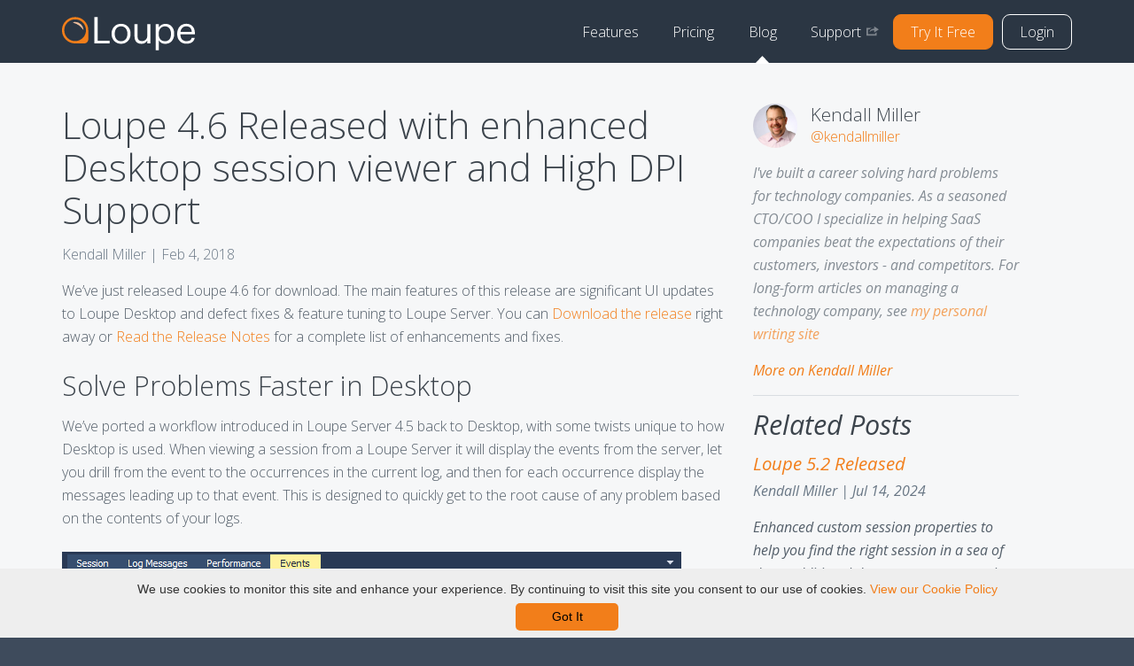

--- FILE ---
content_type: text/html
request_url: https://onloupe.com/blog/loupe-4-6-released-with-desktop-updates/
body_size: 7164
content:
<!DOCTYPE html>
<html>

  <head>
  <meta charset="utf-8" />
  <meta http-equiv="X-UA-Compatible" content="IE=edge" />
  <meta name="viewport" content="width=device-width, initial-scale=1" />

  <title>Loupe 4.6 Released with enhanced Desktop session viewer and High DPI Support - Loupe</title>
  <meta name="description" content="We've updated Loupe Desktop to address a number of issues with High DPI display and enhanced the session viewer with new filter options and fast error triage..." />
  <meta property="og:title" content="Loupe 4.6 Released with enhanced Desktop session viewer and High DPI Support - Loupe" />
  <meta property="og:description" content="We've updated Loupe Desktop to address a number of issues with High DPI display and enhanced the session viewer with new filter options and fast error triage..." />
  <meta property="og:image" content="/assets/icons/apple-touch-icon.png" />
  <meta property="og:site_name" content="Loupe" />


  <link href='https://cdnjs.cloudflare.com/ajax/libs/SlickNav/1.0.7/slicknav.min.css' rel='stylesheet' type='text/css' />

  <link rel="stylesheet" href="/css/main.css" />
  <link rel="canonical" href="https://onloupe.com/blog/loupe-4-6-released-with-desktop-updates/" />
  <link rel="alternate" type="application/rss+xml" title="Loupe" href="https://onloupe.com/feed.xml" />
  <link href='https://fonts.googleapis.com/css?family=Open+Sans:400,300,600,400italic' rel='stylesheet' type='text/css' />
  
  <link rel="apple-touch-icon" sizes="180x180" href="/assets/icons/apple-touch-icon.png">
  <link rel="icon" type="image/png" sizes="32x32" href="/assets/icons/favicon-32x32.png">
  <link rel="icon" type="image/png" sizes="16x16" href="/assets/icons/favicon-16x16.png">
  <link rel="manifest" href="/assets/icons/manifest.json">
  <link rel="mask-icon" href="/assets/icons/safari-pinned-tab.svg" color="#5bbad5">
  <link rel="shortcut icon" href="/assets/icons/favicon.ico">
  <meta name="msapplication-config" content="/assets/icons/browserconfig.xml">
  <meta name="theme-color" content="#ffffff">

  <script src="https://cdnjs.cloudflare.com/ajax/libs/jquery/3.0.0/jquery.min.js"></script>
  <script src="https://cdnjs.cloudflare.com/ajax/libs/SlickNav/1.0.7/jquery.slicknav.min.js"></script>



  <script>
  	$(function(){
  		$('#menu').slicknav({
      	label: '',
      	prependTo:'#menu-placeholder',
        closeOnClick: true
      });
  	});
  </script>


  <!-- Google tag (gtag.js) -->
  <script async src="https://www.googletagmanager.com/gtag/js?id=G-5XVL5K0V3V"></script>
  <script>
    window.dataLayer = window.dataLayer || [];
    function gtag(){dataLayer.push(arguments);}
    gtag('js', new Date());

    gtag('config', 'G-5XVL5K0V3V');
  </script>

  <!-- PostHog -->
  <script>
    !function(t,e){var o,n,p,r;e.__SV||(window.posthog=e,e._i=[],e.init=function(i,s,a){function g(t,e){var o=e.split(".");2==o.length&&(t=t[o[0]],e=o[1]),t[e]=function(){t.push([e].concat(Array.prototype.slice.call(arguments,0)))}}(p=t.createElement("script")).type="text/javascript",p.async=!0,p.src=s.api_host+"/static/array.js",(r=t.getElementsByTagName("script")[0]).parentNode.insertBefore(p,r);var u=e;for(void 0!==a?u=e[a]=[]:a="posthog",u.people=u.people||[],u.toString=function(t){var e="posthog";return"posthog"!==a&&(e+="."+a),t||(e+=" (stub)"),e},u.people.toString=function(){return u.toString(1)+".people (stub)"},o="capture identify alias people.set people.set_once set_config register register_once unregister opt_out_capturing has_opted_out_capturing opt_in_capturing reset isFeatureEnabled onFeatureFlags getFeatureFlag getFeatureFlagPayload reloadFeatureFlags group updateEarlyAccessFeatureEnrollment getEarlyAccessFeatures getActiveMatchingSurveys getSurveys onSessionId".split(" "),n=0;n<o.length;n++)g(u,o[n]);e._i.push([i,s,a])},e.__SV=1)}(document,window.posthog||[]);
    posthog.init('phc_bloFuRxmNwrZ4p5ylIXz9kOKeUk7DOnYCI0oQI3X63R',{ api_host:'https://actions.onloupe.com', ui_host:'https://app.posthog.com'})
  </script>

  <!-- Request Metrics -->
  <script>
    (function(t,e,n,a){function r(){return e&&e.now?e.now():null}if(!n.version){n._events=[];n._errors=[];n._metadata={};window.RM=n;n.install=function(e){n._options=e;var r=t.createElement("script");r.async=true;r.crossOrigin="anonymous";r.src=a;var i=t.getElementsByTagName("script")[0];i.parentNode.insertBefore(r,i)};n.identify=function(t,e){n._userId=t;n._identifyOptions=e};n.sendEvent=function(t,e){n._events.push({eventName:t,metadata:e,time:r()})};n.track=function(t,e){n._errors.push({error:t,metadata:e,time:r()})};n.addMetadata=function(t){n._metadata=Object.assign(n._metadata,t)}}})(document,window.performance,window.RM||{},"https://cdn.requestmetrics.com/agent/current/rm.js");
    RM.install({ 
        token: "d4fa7vm:j7ag8xp"
    });
  </script>  

</head>


  <body>

    <header class="site-header">
  <div class="wrapper">
    <div id="menu-placeholder">

    </div>

    <div class="site-title">
      <a href="/">Home</a>
    </div>

    <nav class="site-nav" id="menu">
      <ul>

        <li class="burger-home">
          <a href="/">Home</a>
        </li>

        <li id='features' >
          <a href="/products/">Features</a>
          <div id="features-inner">
          </div>
          <div class="features-inner">
            <section class="hero centered module-features-list-wrapper">
              <ul class="module-features-list">
                <li  class="module-features-list-item view">
                  <a class="module-features-list-item-content" href="/products/view">
                    <img style="border-radius: 10%; max-width: 60px;" src="/assets/images/module-view-square.png" />
                    <h2 class="editable">Loupe View</h2>
                    <p>Centralized logging made easy</p>
                  </a>
                </li>
                <li  class="module-features-list-item analyze">
                  <a class="module-features-list-item-content" href="/products/monitor/">
                    <img style="border-radius: 10%; max-width: 60px;" src="/assets/images/module-monitor-square.png" />
                    <h2 class="editable">Loupe Monitor</h2>
                    <p>Log based application monitoring</p>
                  </a>
                </li>
                <li  class="module-features-list-item resolve">
                  <a class="module-features-list-item-content" href="/products/resolve">
                    <img style="border-radius: 10%; max-width: 60px;" src="/assets/images/module-resolve-square.png" />
                    <h2 class="editable">Loupe Resolve</h2>
                    <p>Discover and fix important errors</p>
                  </a>
                </li>
                <li  class="module-features-list-item resolve">
                  <a class="module-features-list-item-content" href="/local-logging/free-net-log-viewer/">
                    <img style="border-radius: 10%; max-width: 60px;" src="/assets/images/desktop-square.png" />
                    <h2 class="editable">Loupe Desktop</h2>
                    <p>Advanced local log viewing for free</p>
                  </a>
                </li>
              </ul>
            </section>
          </div>
        </li>

        <li class='mobile-link'>
          <a href="/products/view">
            Loupe View
          </a>
        </li>

        <li class='mobile-link'>
          <a href="/products/monitor/">
            Loupe Monitor
          </a>
        </li>

        <li class='mobile-link'>
          <a href="/products/resolve">
            Loupe Resolve
          </a>
        </li>

        <li class='mobile-link'>
          <a href="/local-logging/free-net-log-viewer/">
            Loupe Desktop
          </a>
        </li>
        

        
         
         
         
         
         
         
         
         
         
         
         
         
         
         
         
         
         
         
         
         
         
         
         
         
         
         
         
         
         
         
         
         
         
         
         
         
         
         
         
         
         
         
         
         
         
         
         
         
         
         
         
         
         
         
         
         
         
         
         
         
         
         
         
         
         
         
         
         
         
         
         
         
         
         
         
        <li >
          <a href="/pricing/">
            Pricing
          </a>
        </li>
        
         
         
         
        
        <li  class="active" ><a href="/blog">Blog</a></li>
        
        <li><a class="external" target="_blank" href="http://support.onloupe.com/">Support</a></li>
        
       <li><a class="button" href="https://my.onloupe.com/Trial/">Try It Free</a></li>
       <li><a class="button loginButton" href="https://app.onloupe.com/">Login</a></li>
      

      </ul>
    </nav>
  </div>
</header>

    <div class="page-content">
      <div class="wrapper">
        <main>
  <script type="application/ld+json">
  {
    "@context": "http://schema.org",
    "@type": "BlogPosting",
    "headline": "Loupe 4.6 Released with enhanced Desktop session viewer and High DPI Support",
    "name": "Loupe 4.6 Released with enhanced Desktop session viewer and High DPI Support",
    "datePublished": "Feb 4, 2018",
    
    
     
        
    "author": {
      "@type": "Person",
      "name": "Kendall Miller",
      "url": "/authors/kendall-miller/",
      "image": {
          "@type": "ImageObject",
          "url": "/assets/images/people/kendall-miller.jpg"
      }
      },
     
     
    
     
    
     
    
     
    
    "publisher": {
      "@type": "Organization",
      "name": "Loupe",
      "logo": {
        "@type": "ImageObject",
        "url": "/siteicon.png"
      }
      }
  }
</script>
<section class='post-wrapper'>
  
  <div class="section-inner">
    <article class="post"> <!-- itemscope itemtype="http://schema.org/BlogPosting"-->
      <header class="post-header">
        <h1 class="post-title" >Loupe 4.6 Released with enhanced Desktop session viewer and High DPI Support</h1> <!--itemprop="name headline"-->
        <p class="post-meta">Kendall Miller | <time datetime="2018-02-04T00:00:00+00:00"
            >Feb 4, 2018</time></p><!--itemprop="datePublished"-->
      </header>
      <div class="post-content"> <!--itemprop="articleBody"-->
        <p>We’ve just released Loupe 4.6 for download.  The main features of this release are significant UI updates to
Loupe Desktop and defect fixes &amp; feature tuning to Loupe Server.  You can <a href="https://my.onloupe.com/Support/Loupe/Latest_Version_Download">Download the release</a> 
right away or <a href="https://my.onloupe.com/Support/Loupe/Latest_Version">Read the Release Notes</a> for a complete list of
enhancements and fixes.</p>

<h2 id="solve-problems-faster-in-desktop">Solve Problems Faster in Desktop</h2>

<p>We’ve ported a workflow introduced in Loupe Server 4.5 back to Desktop, with some twists unique to how Desktop
is used.  When viewing a session from a Loupe Server it will display the events from the server, let you drill
from the event to the occurrences in the current log, and then for each occurrence display the messages leading
up to that event.  This is designed to quickly get to the root cause of any problem based on the contents of
your logs.</p>

<p><img src="/assets/blog/2018-02-04-loupe_desktop_session_viewer_event_drillin.png" alt="Events viewer" /></p>

<p>Just select the Events tab in the Session Viewer and you’ll see the list of events up top, select an event
and see all the matching log messages in the current log, and pick one of those occurrences to see the details
for it.  You can even click Inspect Message on the toolbar to see the log messages leading up to the problem
without having to filter or sort the main log.</p>

<p><img src="/assets/blog/2018-02-04-loupe_desktop_session_viewer_inspect_log_message.png" alt="Inspect Log Message" /></p>

<h2 id="new-filtering-and-layout-options">New Filtering and Layout Options</h2>

<p>We’ve modified the UI layout manager for the Desktop Session Viewer to be more Visual Studio-like including
collapsible content areas to help users with narrow screens.  We’ve extended the filtering options to support
directly selecting a single user or thread for multi-user and multi-threaded applications along with a text
match filter to subset the log to just messages that contain the provided string.  This makes it simple to
find every log message for a transaction Id or other reference number or view the activity for a single user.</p>

<h2 id="high-dpi-display">High DPI Display</h2>

<p>Loupe Server’s Web UI was upgraded for high DPI &amp; retina support in Loupe 4.0 and now it’s Loupe Desktop’s turn.
With more and more developers using high DPI displays routinely it was time to make sure Desktop didn’t just work
on those displays (it has for a while in compatibility mode) but took advantage of them.</p>

<p>We’ve enabled per-screen display scaling in Loupe Desktop which means higher DPI screens (like 4K screens or the
Surface Pro) will see content rendered using the screen’s native DPI instead of the historical 96 DPI.
For this initial version with High DPI support the goal has been that all views work without content being cutoff
or inaccessible.  Several graphical elements (e.g. icons on toolbars or in grids) haven’t been updated with high
resolution equivalents; this will be done in a future update.</p>

<p>You’ll notice fonts are rendered more finely, displaying more data on the screen than before.  Lines and spacing
are sharper, charts and graphs display more information more crisply.  All in all, it’s a solid improvement that
we’ll build on for Loupe 5.</p>

<h2 id="server-log-viewing-improvements">Server Log Viewing Improvements</h2>

<p>Loupe Server hasn’t been left behind in this update. We’ve significantly improved the log viewer on the server to
have a more natural scrolling experience even when working with very large log files.  Like Loupe Desktop, you can
go from an event to the specific occurrences in a single log to the messages that lead up to that occurrence.</p>

<h2 id="static-content-servers">Static Content Servers</h2>

<p>To further improve Loupe performance for our Loupe Enterprise customers we’ve fully separated the web static content from the
back end API.  Enterprise customers can now easily deploy the static content (no license required) to a
Content Distribution Network or other high-caching distributed environment while having their Loupe data centralized.
This can significantly improve startup time for remote users and improves performance of moving between repositories
hosted in different environments.</p>

<p>Loupe Cloud-Hosted <a href="https://onloupe.com/blog/new-home-for-loupe-service/">has been using this capability since this summer</a> when
we rolled out <a href="https://app.onloupe.com">App.OnLoupe.Com</a> as the main entrance point for Loupe - a purely static host that we 
accelerate world wide with CloudFlare.  This talks to our API back end which is not cached.</p>

<h2 id="whats-next">What’s Next?</h2>

<p>This is our last scheduled update for Loupe 4.  We began development of Loupe 5 last August and are charging ahead to
ship the first beta in the next few months so we can start getting feedback on it.  Before we completely turned our attention to
this major release we wanted to ship the best update possible for our existing users.</p>

      </div>
    </article>
    <aside class="post-aside">
      
      
      
      
      <div class="post-author">
        <div class="post-author-top">
          
          <div class="post-author-image"></div>
          <style>
            .post-author-image {
              background-image: url(/assets/images/people/kendall-miller.jpg)
            }
          </style>
          
          <div class="post-author-top-inner">
            <h3 >Kendall Miller</h3>
            
            <p><a href="https://twitter.com/@kendallmiller" class="coloured-link"
                target="_blank">@kendallmiller</a></p>
            
          </div>
        </div>
        <p><i>I've built a career solving hard problems for technology companies. As a seasoned CTO/COO I specialize in helping SaaS companies beat the expectations of their customers, investors - and competitors.  For long-form articles on managing a technology company, see <a href="https://KendallWMiller.com/blog">my personal writing site</a.</i></p>
        <p><a href="/authors/kendall-miller/">More on Kendall Miller</a></p>
      </div>
      
      
      
      
      
      
      
      
      
      <div style="clear: both;">
        <h2>Related Posts</h2>
        
        <article class="post clearfix">
          <header class="post-header">
            <h2 class="post-title" itemprop="name headline"><a href="/blog/loupe-5-2/">Loupe 5.2 Released</a></h2>
            <p class="post-meta"><time datetime="2024-07-14T00:00:00+00:00"
                itemprop="datePublished">Kendall Miller
                | Jul 14, 2024</time></p>
          </header>
          <div class="post-content" itemprop="articleBody">
            
            <p>Enhanced custom session properties to help you find the right session in a sea of data, additional data management options for large Loupe installations, and performance improvements now available in Loupe 5.2. <a class="read-more" href="/blog/loupe-5-2/">Read
                more</a></p>
            
          </div>
        </article>
        
        <article class="post clearfix">
          <header class="post-header">
            <h2 class="post-title" itemprop="name headline"><a href="/blog/using-loupe-with-containers/">Using Loupe with .NET Container Apps</a></h2>
            <p class="post-meta"><time datetime="2024-06-18T00:00:00+00:00"
                itemprop="datePublished">Kendall Miller
                | Jun 18, 2024</time></p>
          </header>
          <div class="post-content" itemprop="articleBody">
            
            <p>Want to capture everything going on within your docker containers, no matter where they're running? See how you can quickly set up Loupe for containers for development and production <a class="read-more" href="/blog/using-loupe-with-containers/">Read
                more</a></p>
            
          </div>
        </article>
        
        <article class="post clearfix">
          <header class="post-header">
            <h2 class="post-title" itemprop="name headline"><a href="/blog/using-loupe-with-winforms-in-net-8/">Using Loupe with WinForms in .NET 6 & 8</a></h2>
            <p class="post-meta"><time datetime="2024-05-20T00:00:00+00:00"
                itemprop="datePublished">Kendall Miller
                | May 20, 2024</time></p>
          </header>
          <div class="post-content" itemprop="articleBody">
            
            <p>Love your WinForms app but want to upgrade to the latest version of .NET? See how you can use new .NET patterns with your WinForms application. <a class="read-more" href="/blog/using-loupe-with-winforms-in-net-8/">Read
                more</a></p>
            
          </div>
        </article>
        
      </div>
      
    </aside>
  </div>
</section>
</main>

      </div>
    </div>

    <div class="cta">
  <div class="wrapper">
    <div class="cta-left">
      <h2 class="editable">Rock solid centralized logging</h2>
      <p class="editable">Unlimited applications, unlimited errors, scalable from solo startup to enterprise.</p>
    </div>
    <div class="cta-right">
      <a href="https://my.onloupe.com/Trial/" class="button editable">Try Loupe for <strong>FREE!</strong></a>
    </div>
  </div>
</div>

    <footer class="site-footer">
  <div class="wrapper">
    <div class="menu-wrapper">
      <h2>Loupe</h2>
      <ul>
        
        
            <li><a href="/products/">Features</a></li>
        
            <li><a href="/pricing/">Pricing</a></li>
        
        <li><a href="/case-studies">Case Studies</a></li>
        
          <li><a target="_blank" href="http://support.onloupe.com/">Support</a></li>
        
      </ul>
    </div>
    <div class="menu-wrapper">
      <h2>For</h2>
      <ul>
        
        
          <li><a href="/for/aspnet-core/">ASP.NET Core</a></li>
        
          <li><a href="/for/aspnet-webapi/">ASP.NET MVC / WebAPI</a></li>
        
          <li><a href="/for/aspnet-webforms/">ASP.NET WebForms</a></li>
        
          <li><a href="/for/wpf/">WinForms / WPF</a></li>
        
          <li><a href="/for/entity-framework/">Entity Framework</a></li>
        
          <li><a href="/for/javascript/">JavaScript</a></li>
        
          <li><a href="/for/microsoft-extensions-logging/">Microsoft.Extensions.Logging</a></li>
        
          <li><a href="/for/serilog/">Serilog</a></li>
        
      </ul>
      <ul>
        
        
          <li><a href="/for/log4j/">Log4j</a></li>
        
          <li><a href="/for/log4j2/">Log4j2</a></li>
        
          <li><a href="/for/logback/">Logback</a></li>
        
      </ul>
    </div>
    <div class="menu-wrapper">
      <h2>Comparison</h2>
      <ul>
        
        
          <li><a href="/comparisons/log4j/">Log4j</a></li>
        
          <li><a href="/comparisons/log4net/">Log4Net</a></li>
        
          <li><a href="/comparisons/nlog/">NLog</a></li>
        
          <li><a href="/comparisons/app-insights/">App Insights</a></li>
        
          <li><a href="/comparisons/logify/">Logify</a></li>
        
          <li><a href="/comparisons/newrelic/">New Relic</a></li>
        
      </ul>
    </div>

    <div class="menu-wrapper">
      <h2>Contact</h2>
      <ul>
        <li>+1 877.300.3796</li>
      </ul>
      <ul>
        <li>Suite 300<br/>2345 York Road<br/>Timonium, MD 21093</li>
      </ul>
      <ul>
        <li class="twitter"><a target="_blank" href="https://twitter.com/loupelogging">@loupelogging</a></li>
      </ul>
    </div>
    <div class="brand-wrapper">
      <img src="/assets/images/gibraltar-logo.svg"/>
      <p>Copyright © 2009 - 2024 <a href="https://gibraltarsoftware.com/" target="_blank">Gibraltar Software, Inc.</a></p>
      <p><a href="/about/privacy-policy">Privacy Policy</a></p>
      <p><a href="/about/gdpr">GDPR Compliance</a></p>
    </div>
  </div>

</footer>
<script type="text/javascript" id="cookieinfo"
        src="/js/cookieinfo.min.js"
        data-message="We use cookies to monitor this site and enhance your experience. By continuing to visit this site you consent to our use of cookies."
        data-linkmsg="View our Cookie Policy"
        data-link="#f27e1a"
        data-moreinfo="https://onloupe.com/about/cookies-policy"
        data-divlinkbg="#f27e1a"
        data-cookie="gs-cookie-policy"
        data-cookie-domain="onloupe.com"
        data-close-text="Got It"
        >
</script>
<!-- BEGIN ProvideSupport.com Custom Images Chat Button Code -->
<script>(function(D){function f(){function n(n,e){e=D.createElement("script");e.src="https://image.providesupport.com/"+n,D.body.appendChild(e)}n("js/1v028zcp0j1df1dviv4ei92vps/safe-standard-sync.js?ps_h=dxDY&ps_t="+Date.now()+"&online-image=https%3A//onloupe.com/assets/images/chat.svg&offline-image=https%3A//onloupe.com/assets/images/chat.svg"),n("sjs/static.js")}D.readyState=="complete"?f():window.addEventListener("load",f)})(document)</script><noscript><div style="display:inline"><a href="https://vm.providesupport.com/1v028zcp0j1df1dviv4ei92vps">Chat Support</a></div></noscript>
<!-- END ProvideSupport.com Custom Images Chat Button Code -->

  </body>

</html>


--- FILE ---
content_type: text/css
request_url: https://onloupe.com/css/main.css
body_size: 19710
content:
.limit-width {
  max-width: 680px;
  margin-left: auto;
  margin-right: auto;
}

/*! normalize.css v3.0.2 | MIT License | git.io/normalize */
/**
 * 1. Set default font family to sans-serif.
 * 2. Prevent iOS text size adjust after orientation change, without disabling
 *    user zoom.
 */
html {
  font-family: sans-serif; /* 1 */
  -ms-text-size-adjust: 100%; /* 2 */
  -webkit-text-size-adjust: 100%; /* 2 */
}

/**
 * Remove default margin.
 */
body {
  margin: 0;
}

/* HTML5 display definitions
   ========================================================================== */
/**
 * Correct `block` display not defined for any HTML5 element in IE 8/9.
 * Correct `block` display not defined for `details` or `summary` in IE 10/11
 * and Firefox.
 * Correct `block` display not defined for `main` in IE 11.
 */
article, aside, details, figcaption, figure, footer, header, hgroup, main, menu, nav, section, summary {
  display: block;
}

/**
 * 1. Correct `inline-block` display not defined in IE 8/9.
 * 2. Normalize vertical alignment of `progress` in Chrome, Firefox, and Opera.
 */
audio, canvas, progress, video {
  display: inline-block; /* 1 */
  vertical-align: baseline; /* 2 */
}

/**
 * Prevent modern browsers from displaying `audio` without controls.
 * Remove excess height in iOS 5 devices.
 */
audio:not([controls]) {
  display: none;
  height: 0;
}

/**
 * Address `[hidden]` styling not present in IE 8/9/10.
 * Hide the `template` element in IE 8/9/11, Safari, and Firefox < 22.
 */
[hidden], template {
  display: none;
}

/* Links
   ========================================================================== */
/**
 * Remove the gray background color from active links in IE 10.
 */
a {
  background-color: transparent;
}

/**
 * Improve readability when focused and also mouse hovered in all browsers.
 */
a:active, a:hover {
  outline: 0;
}

/* Text-level semantics
   ========================================================================== */
/**
 * Address styling not present in IE 8/9/10/11, Safari, and Chrome.
 */
abbr[title] {
  border-bottom: 1px dotted;
}

/**
 * Address style set to `bolder` in Firefox 4+, Safari, and Chrome.
 */
b, strong {
  font-weight: bold;
}

/**
 * Address styling not present in Safari and Chrome.
 */
dfn {
  font-style: italic;
}

/**
 * Address variable `h1` font-size and margin within `section` and `article`
 * contexts in Firefox 4+, Safari, and Chrome.
 */
h1 {
  font-size: 2em;
  margin: 0.67em 0;
}

/**
 * Address styling not present in IE 8/9.
 */
mark {
  color: #000000;
  background: #ffff00;
}

/**
 * Address inconsistent and variable font size in all browsers.
 */
small {
  font-size: 80%;
}

/**
 * Prevent `sub` and `sup` affecting `line-height` in all browsers.
 */
sub, sup {
  font-size: 75%;
  line-height: 0;
  position: relative;
  vertical-align: baseline;
}

sup {
  top: -0.5em;
}

sub {
  bottom: -0.25em;
}

/* Embedded content
   ========================================================================== */
/**
 * Remove border when inside `a` element in IE 8/9/10.
 */
img {
  border: 0;
}

/**
 * Correct overflow not hidden in IE 9/10/11.
 */
svg:not(:root) {
  overflow: hidden;
}

/* Grouping content
   ========================================================================== */
/**
 * Address margin not present in IE 8/9 and Safari.
 */
figure {
  margin: 1em 40px;
}

/**
 * Address differences between Firefox and other browsers.
 */
hr {
  -moz-box-sizing: content-box;
  box-sizing: content-box;
  height: 0;
}

/**
 * Contain overflow in all browsers.
 */
pre {
  overflow: auto;
}

/**
 * Address odd `em`-unit font size rendering in all browsers.
 */
code, kbd, pre, samp {
  font-family: monospace, monospace;
  font-size: 1em;
}

/* Forms
   ========================================================================== */
/**
 * Known limitation: by default, Chrome and Safari on OS X allow very limited
 * styling of `select`, unless a `border` property is set.
 */
/**
 * 1. Correct color not being inherited.
 *    Known issue: affects color of disabled elements.
 * 2. Correct font properties not being inherited.
 * 3. Address margins set differently in Firefox 4+, Safari, and Chrome.
 */
button, input, optgroup, select, textarea {
  font: inherit; /* 2 */
  margin: 0; /* 3 */
  color: inherit; /* 1 */
}

/**
 * Address `overflow` set to `hidden` in IE 8/9/10/11.
 */
button {
  overflow: visible;
}

/**
 * Address inconsistent `text-transform` inheritance for `button` and `select`.
 * All other form control elements do not inherit `text-transform` values.
 * Correct `button` style inheritance in Firefox, IE 8/9/10/11, and Opera.
 * Correct `select` style inheritance in Firefox.
 */
button, select {
  text-transform: none;
}

/**
 * 1. Avoid the WebKit bug in Android 4.0.* where (2) destroys native `audio`
 *    and `video` controls.
 * 2. Correct inability to style clickable `input` types in iOS.
 * 3. Improve usability and consistency of cursor style between image-type
 *    `input` and others.
 */
button, html input[type=button],
input[type=reset], input[type=submit] {
  cursor: pointer; /* 3 */
  -webkit-appearance: button; /* 2 */
}

/**
 * Re-set default cursor for disabled elements.
 */
button[disabled], html input[disabled] {
  cursor: default;
}

/**
 * Remove inner padding and border in Firefox 4+.
 */
button::-moz-focus-inner, input::-moz-focus-inner {
  padding: 0;
  border: 0;
}

/**
 * Address Firefox 4+ setting `line-height` on `input` using `!important` in
 * the UA stylesheet.
 */
input {
  line-height: normal;
}

/**
 * It's recommended that you don't attempt to style these elements.
 * Firefox's implementation doesn't respect box-sizing, padding, or width.
 *
 * 1. Address box sizing set to `content-box` in IE 8/9/10.
 * 2. Remove excess padding in IE 8/9/10.
 */
input[type=checkbox], input[type=radio] {
  box-sizing: border-box; /* 1 */
  padding: 0; /* 2 */
}

/**
 * Fix the cursor style for Chrome's increment/decrement buttons. For certain
 * `font-size` values of the `input`, it causes the cursor style of the
 * decrement button to change from `default` to `text`.
 */
input[type=number]::-webkit-inner-spin-button, input[type=number]::-webkit-outer-spin-button {
  height: auto;
}

/**
 * 1. Address `appearance` set to `searchfield` in Safari and Chrome.
 * 2. Address `box-sizing` set to `border-box` in Safari and Chrome
 *    (include `-moz` to future-proof).
 */
input[type=search] {
  -webkit-box-sizing: content-box; /* 2 */
  -moz-box-sizing: content-box;
  box-sizing: content-box;
  -webkit-appearance: textfield; /* 1 */
}

/**
 * Remove inner padding and search cancel button in Safari and Chrome on OS X.
 * Safari (but not Chrome) clips the cancel button when the search input has
 * padding (and `textfield` appearance).
 */
input[type=search]::-webkit-search-cancel-button, input[type=search]::-webkit-search-decoration {
  -webkit-appearance: none;
}

/**
 * Define consistent border, margin, and padding.
 */
fieldset {
  margin: 0 2px;
  padding: 0.35em 0.625em 0.75em;
  border: 1px solid #c0c0c0;
}

/**
 * 1. Correct `color` not being inherited in IE 8/9/10/11.
 * 2. Remove padding so people aren't caught out if they zero out fieldsets.
 */
legend {
  padding: 0; /* 2 */
  border: 0; /* 1 */
}

/**
 * Remove default vertical scrollbar in IE 8/9/10/11.
 */
textarea {
  overflow: auto;
}

/**
 * Don't inherit the `font-weight` (applied by a rule above).
 * NOTE: the default cannot safely be changed in Chrome and Safari on OS X.
 */
optgroup {
  font-weight: bold;
}

/* Tables
   ========================================================================== */
/**
 * Remove most spacing between table cells.
 */
table {
  border-spacing: 0;
  border-collapse: collapse;
}

td, th {
  padding: 0;
}

::selection {
  background-color: rgba(242, 126, 26, 0.2);
}

html {
  font-family: "Open Sans", sans-serif;
  font-weight: 300;
  overflow-x: hidden;
}

body {
  min-height: 100vh;
  display: flex;
  flex-direction: column;
  align-items: stretch;
  justify-content: flex-start;
  background-color: #3e4b5c;
  color: #535e69;
  overflow-x: hidden;
}

h1,
h2,
h3,
h4,
h5,
h6 {
  font-weight: 300;
  font-size: 30.6px;
  padding: 0;
  margin: 0;
  margin-bottom: 15px;
  color: #3c444c;
  line-height: 1.15em;
}

h3 {
  font-size: 20.4px;
}

h4,
h5,
h6 {
  font-size: 17px;
  font-weight: 600;
}

a,
a:hover,
a:active,
a:visited {
  color: #F27E1A;
  text-decoration: none;
  cursor: pointer;
}
a.uncolored,
a:hover.uncolored,
a:active.uncolored,
a:visited.uncolored {
  color: black;
}

p a,
h1 a,
h2 a,
h3 a {
  color: #F27E1A;
}

p {
  margin: 0 auto;
  margin-bottom: 15px;
  line-height: 1.65;
}

p.large {
  font-size: 19.89px;
  font-weight: 300;
}

strong {
  font-weight: 600;
}

figure {
  margin: 30px 0;
}
figure img {
  width: 100%;
}
figure figcaption {
  text-align: center;
  font-weight: 600;
  color: #697785;
  font-size: 14.45px;
}

.clearfix:after {
  visibility: hidden;
  display: block;
  font-size: 0;
  content: " ";
  clear: both;
  height: 0;
}

a.read-more {
  display: block;
  width: auto;
  margin-top: 15px;
  margin-bottom: 15px;
  color: #F27E1A;
}

.youtube-wrapper {
  position: relative;
  padding-bottom: 56.25%;
}
.youtube-wrapper iframe {
  position: absolute;
  top: 0;
  left: 0;
  width: 100%;
  height: 100%;
}

section.checklist h2 {
  font-size: 20.4px;
}
section.checklist ol {
  margin: 45px 0;
  list-style: none;
  padding: 0;
}
section.checklist ol li {
  position: relative;
  margin-bottom: 1em;
  padding-left: 45px;
}
section.checklist ol li:before {
  position: absolute;
  top: 0;
  left: 0;
  border: 1px solid #697785;
  content: "";
  display: block;
  width: 30px;
  height: 30px;
  float: left;
}

a.show-more {
  font-size: 17px;
  font-weight: 600;
  margin-top: 30px;
  width: auto;
  display: block;
  float: right;
  text-align: right;
}

.big-form {
  background-color: #f6f7f8;
  padding: 30px;
  box-sizing: border-box;
}
.big-form label {
  display: block;
}
.big-form input {
  display: block;
  font-size: 20.4px;
}
.big-form input[type=submit] {
  float: right;
}

.form-wrapper {
  margin-bottom: 15px;
}

input[type=text],
input[type=email] {
  width: 100%;
  box-sizing: border-box;
  padding: 0.3em;
  border-radius: 0.2em;
  border: 1px solid #d9dde1;
  outline: none;
}

.big-form:after {
  visibility: hidden;
  display: block;
  font-size: 0;
  content: " ";
  clear: both;
  height: 0;
}

.button,
input[type=submit] {
  display: inline-block;
  box-sizing: border-box;
  padding: 0.5em 1.2em;
}

.button,
.button:visited,
.button:active,
input[type=submit] {
  border-radius: 9px;
  background-color: #F27E1A;
  color: #fff !important;
  text-decoration: none;
  border: 1px solid #F27E1A;
  transition: background-color 0.3s, color 0.3s, border-color 0.3s;
}
.button:hover,
.button:visited:hover,
.button:active:hover,
input[type=submit]:hover {
  background-color: #f27b14;
  border-color: #f27b14;
}
.button.button-alt,
.button:visited.button-alt,
.button:active.button-alt,
input[type=submit].button-alt {
  border-color: #2b3643;
  background-color: #2b3643;
}
.button.button-alt:hover,
.button:visited.button-alt:hover,
.button:active.button-alt:hover,
input[type=submit].button-alt:hover {
  background-color: #28323e;
  border-color: #28323e;
}
.button.button-outline,
.button:visited.button-outline,
.button:active.button-outline,
input[type=submit].button-outline {
  color: #677d99 !important;
  border-color: #c3cbd6 !important;
  background-color: transparent;
}
.button.button-outline:hover,
.button:visited.button-outline:hover,
.button:active.button-outline:hover,
input[type=submit].button-outline:hover {
  background-color: #28323e !important;
  border-color: #28323e !important;
  color: white !important;
}
.button.button-outline-alt,
.button:visited.button-outline-alt,
.button:active.button-outline-alt,
input[type=submit].button-outline-alt {
  color: #F27E1A !important;
  border-color: #F27E1A !important;
  background-color: transparent;
}

.button.hero-button {
  padding-left: 45px;
  padding-right: 45px;
  margin-top: 15px;
  margin-bottom: 15px;
  border-radius: 15px;
  font-size: 20.4px;
}
.button.hero-button > strong {
  font-weight: 400;
}
.button.hero-button.alt-cta {
  font-size: 20.4px;
  margin-top: 15px;
  background-color: rgba(0, 0, 0, 0);
  border-color: #fff;
  margin-bottom: 45px;
}

.faq-wrapper {
  column-count: 2;
  column-gap: 30px;
}
.faq-wrapper .faq {
  -webkit-column-break-inside: avoid;
  break-inside: avoid;
  padding-bottom: 30px;
}

.slicknav_menu {
  display: none;
}

#menu-placeholder {
  display: none;
}

header.site-header {
  color: #fff;
  background-color: #2b3643;
  border-bottom: 1px solid #fff;
  z-index: 99;
  position: fixed;
  left: 0;
  right: 0;
  top: 0;
}
header.site-header .wrapper {
  width: 100%;
  max-width: 1200px;
  padding: 0 30px;
  box-sizing: border-box;
  margin: 0 auto;
  display: flex;
  flex-direction: row;
  align-items: stretch;
  z-index: 99;
}
header.site-header .wrapper .site-title {
  display: flex;
  flex: 0 0 auto;
  align-items: center;
}
header.site-header .wrapper .site-title a {
  display: block;
  width: 150px;
  height: 48px;
  background-image: url("/assets/images/loupe-white.svg");
  background-position: left center;
  background-repeat: no-repeat;
  background-size: contain;
  text-indent: -100vw;
}
header.site-header .wrapper .site-title.active {
  background-image: url("/assets/images/nav-indicator.svg");
  background-position: center bottom;
  background-repeat: no-repeat;
}
header.site-header .wrapper nav.site-nav {
  flex: 1 0 auto;
}
header.site-header .wrapper nav.site-nav > ul {
  display: flex;
  flex-direction: row;
  list-style: none;
  justify-content: flex-end;
  margin: 0;
  padding: 0;
}
header.site-header .wrapper nav.site-nav > ul > li {
  display: flex;
  padding: 15px 0;
  flex: 0 1 auto;
  align-items: center;
  justify-content: center;
}
header.site-header .wrapper nav.site-nav > ul > li.mobile-link {
  display: none;
}
header.site-header .wrapper nav.site-nav > ul > li.burger-home {
  display: none;
}
header.site-header .wrapper nav.site-nav > ul > li.active {
  background-image: url("/assets/images/nav-indicator.svg");
  background-position: center bottom;
  background-repeat: no-repeat;
}
header.site-header .wrapper nav.site-nav > ul > li a {
  transition: opacity 0.3s;
}
header.site-header .wrapper nav.site-nav > ul > li a,
header.site-header .wrapper nav.site-nav > ul > li a:hover,
header.site-header .wrapper nav.site-nav > ul > li a:visited,
header.site-header .wrapper nav.site-nav > ul > li a:active {
  padding: 0.6em 1.2rem;
  color: #fff;
  text-decoration: none;
}
header.site-header .wrapper nav.site-nav > ul > li:hover > a {
  opacity: 0.7;
}
header.site-header .wrapper nav.site-nav > ul > li a.button {
  margin: 0 0.6em;
  padding: 0.5em 1.2em;
}
header.site-header .wrapper nav.site-nav > ul > li a.loginButton {
  background-color: rgba(0, 0, 0, 0);
  border: 1px solid #fff;
}
header.site-header .wrapper nav.site-nav > ul > li a:last-child {
  margin-right: 0;
}
header.site-header .wrapper nav.site-nav > ul > li a.external {
  padding-right: 26px;
  background: url("/assets/images/share.svg") right center no-repeat;
  background-position: calc(100% - 6px) 50%;
  background-size: 14px 14px;
}
header.site-header .wrapper nav.site-nav > ul > li#features {
  cursor: pointer;
  position: relative;
}
header.site-header .wrapper nav.site-nav > ul > li#features #features-inner {
  position: absolute;
  left: 0;
  top: 0;
  bottom: -1px;
  right: 0;
  display: flex;
  align-items: center;
  justify-content: center;
  overflow: hidden;
  pointer-events: none;
}
header.site-header .wrapper nav.site-nav > ul > li#features #features-inner::after {
  content: "";
  display: block;
  transition: opacity 0.3s;
  position: absolute;
  bottom: 0;
  left: 50%;
  width: 10px;
  height: 10px;
  background-color: #3f4f62 !important;
  transform: translate(-50%, 50%) rotate(45deg);
  border-top: 1px solid white;
  border-left: 1px solid white;
  opacity: 0;
}
header.site-header .wrapper nav.site-nav > ul > li#features .features-inner {
  position: fixed;
  left: 0;
  top: 70.5px;
  right: 0;
  background-color: #3f4f62 !important;
  transition: opacity 0.3s;
  z-index: -1;
  opacity: 0;
  pointer-events: none;
  padding: 45px;
  box-shadow: 0 0 15px rgba(0, 0, 0, 0.3);
}
header.site-header .wrapper nav.site-nav > ul > li#features .features-inner section.module-features-list-wrapper ul.module-features-list {
  transform: translateY(-50px);
  transition: transform 0.3s;
}
header.site-header .wrapper nav.site-nav > ul > li#features:hover #features-inner::after {
  opacity: 1;
}
header.site-header .wrapper nav.site-nav > ul > li#features:hover .features-inner {
  opacity: 1;
  pointer-events: all;
}
header.site-header .wrapper nav.site-nav > ul > li#features:hover .features-inner section.module-features-list-wrapper ul.module-features-list {
  transform: none;
}

nav.sub-nav {
  background-color: #3e4b5c;
  border-bottom: 1px solid #fff;
}
nav.sub-nav ul {
  box-sizing: border-box;
  width: 100%;
  max-width: 1200px;
  margin: 0 auto;
  padding: 0 30px;
  display: flex;
  flex-direction: row;
}
nav.sub-nav ul li {
  list-style: none;
  flex: 0 1 auto;
  color: rgba(255, 255, 255, 0.45);
}
nav.sub-nav ul li a {
  display: block;
  box-sizing: border-box;
  padding: 15px 0;
  margin-right: 15px;
  color: white;
}
nav.sub-nav ul li.active {
  color: #fff;
}

.viewer-banner {
  background-color: #f6f7f8;
}
.viewer-banner .wrapper {
  width: 100%;
  max-width: 1200px;
  padding: 15px 30px;
  box-sizing: border-box;
  margin: 0 auto;
  display: flex;
  flex-direction: row;
  align-items: center;
}
.viewer-banner .wrapper h2 {
  font-size: 20.4px;
  font-weight: 600;
  margin: 0;
}
.viewer-banner .wrapper p {
  margin: 0;
  padding: 0;
}
.viewer-banner .wrapper .viewer-banner-left {
  flex: 1 1 auto;
  margin-right: 30px;
}
.viewer-banner .wrapper .viewer-banner-right {
  flex: 0 0 auto;
}

@media screen and (max-width: 930px) {
  header.site-header .wrapper .site-title {
    margin-right: 15px;
  }
  header.site-header .wrapper .site-title a {
    width: 100px;
    height: 32px;
  }
  header.site-header .wrapper .features-inner {
    display: none;
  }
}
@media screen and (max-width: 738px) {
  nav.sub-nav ul {
    padding-left: 15px;
    padding-right: 15px;
  }
  header.site-header .wrapper {
    align-items: flex-start;
    padding-left: 15px;
    padding-right: 15px;
  }
  header.site-header .wrapper .site-title {
    flex: 0 0 auto;
    align-items: center;
  }
  header.site-header .wrapper .site-title a {
    width: 75px;
    height: 50px;
  }
  header.site-header .wrapper .site-title.active {
    background: none;
  }
  header.site-header .wrapper nav.site-nav {
    flex: 1 1 50%;
  }
  header.site-header .wrapper nav.site-nav > ul {
    display: none;
  }
  .slicknav_menu nav.slicknav_nav ul li.mobile-link {
    padding-left: 30px;
  }
}
.page-content {
  flex-grow: 1;
  background-color: #fff;
  padding-top: 72px;
}
.page-content .wrapper main.alt section {
  background-color: #fff;
}
.page-content .wrapper main.alt section:nth-child(even) {
  background-color: #f6f7f8;
}
.page-content .wrapper main section {
  background-color: #fff;
}
.page-content .wrapper main section > .section-inner {
  max-width: 1200px;
  margin-left: auto;
  margin-right: auto;
  box-sizing: border-box;
  padding: 45px 30px;
}
.page-content .wrapper main section > .section-inner a {
  color: #F27E1A;
}
.page-content .wrapper main section:nth-of-type(odd) {
  background-color: #f6f7f8;
}
.page-content .wrapper main section:only-child {
  background-color: #fff;
}
.page-content .wrapper main section.centered {
  text-align: center;
}
.page-content .wrapper main section.centered p {
  margin-left: auto;
  margin-right: auto;
  max-width: 760px;
}
.page-content .wrapper main section.no-padding > .section-inner {
  padding: 0;
}
.page-content .wrapper main section.dark {
  background-color: #3e4b5c !important;
}
.page-content .wrapper main section.dark > .section-inner h1,
.page-content .wrapper main section.dark > .section-inner h2,
.page-content .wrapper main section.dark > .section-inner h3,
.page-content .wrapper main section.dark > .section-inner h4,
.page-content .wrapper main section.dark > .section-inner h5,
.page-content .wrapper main section.dark > .section-inner h6 {
  color: white;
}
.page-content .wrapper main section.dark > .section-inner p {
  color: rgba(255, 255, 255, 0.6);
}
.page-content .wrapper main section.dark > .section-inner p em {
  color: white;
}
.page-content .wrapper main section.dark > .section-inner .button.button-outline,
.page-content .wrapper main section.dark > .section-inner .button:visited.button-outline,
.page-content .wrapper main section.dark > .section-inner .button:active.button-outline,
.page-content .wrapper main section.dark > .section-inner input[type=submit].button-outline {
  color: white !important;
  border-color: #c3cbd6 !important;
  background-color: transparent;
}
.page-content .wrapper main section.dark > .section-inner .button.button-outline:hover,
.page-content .wrapper main section.dark > .section-inner .button:visited.button-outline:hover,
.page-content .wrapper main section.dark > .section-inner .button:active.button-outline:hover,
.page-content .wrapper main section.dark > .section-inner input[type=submit].button-outline:hover {
  color: #3e4b5c !important;
  background-color: #c3cbd6 !important;
  border-color: #c3cbd6 !important;
}
.page-content .wrapper main section.accent {
  background-color: #F27E1A !important;
}
.page-content .wrapper main section.accent > .section-inner h1,
.page-content .wrapper main section.accent > .section-inner h2,
.page-content .wrapper main section.accent > .section-inner h3,
.page-content .wrapper main section.accent > .section-inner h4,
.page-content .wrapper main section.accent > .section-inner h5,
.page-content .wrapper main section.accent > .section-inner h6 {
  color: white;
}
.page-content .wrapper main section.accent > .section-inner p {
  color: white;
}
.page-content .wrapper main section.hero {
  min-height: 30vh;
  display: flex;
  flex-direction: column;
  align-items: center;
  justify-content: center;
  overflow: hidden;
  background-color: #3e4b5c;
}
.page-content .wrapper main section.hero h1,
.page-content .wrapper main section.hero h2,
.page-content .wrapper main section.hero h3,
.page-content .wrapper main section.hero h4,
.page-content .wrapper main section.hero h5,
.page-content .wrapper main section.hero h6 {
  font-weight: 600;
  font-size: 30.6px;
  color: white;
}
.page-content .wrapper main section.hero p {
  font-size: 17px;
  color: white;
}
.page-content .wrapper main section.hero p em {
  font-style: normal;
  font-weight: 600;
}
.page-content .wrapper main section.hero .youtube-wrapper,
.page-content .wrapper main section.hero .product-teaser {
  margin-top: 30px;
  margin-bottom: -45px;
  box-shadow: 0 0 16px rgba(0, 0, 0, 0.4);
}
.page-content .wrapper main section.dark {
  background-color: #2b3643;
}

section.module-features-list-wrapper {
  background-color: #3f4f62 !important;
  width: 100%;
}
section.module-features-list-wrapper ul.module-features-list {
  margin: 0;
  padding: 0;
  list-style: none;
  display: flex;
  flex-direction: row;
  justify-content: center;
  align-items: center;
  flex-wrap: wrap;
}
section.module-features-list-wrapper ul.module-features-list li.module-features-list-item {
  width: 240px;
  height: 240px;
  margin: 15px;
  position: relative;
}
section.module-features-list-wrapper ul.module-features-list li.module-features-list-item:before {
  position: absolute;
  top: 0;
  left: 0;
  z-index: 1;
  content: "";
  display: block;
  width: 240px;
  height: 240px;
  border-radius: 50% 50%;
  background-color: #2b3643;
  transform: scale(0.6);
  opacity: 0;
  transition: opacity 0.3s, transform 0.4s;
}
section.module-features-list-wrapper ul.module-features-list li.module-features-list-item:hover:before {
  transform: scale(1);
  opacity: 1;
  transition: opacity 0.3s, transform 0.6s cubic-bezier(0, 1.6, 0.4, 1);
}
section.module-features-list-wrapper ul.module-features-list li.module-features-list-item[data-active]:after {
  position: absolute;
  top: 0;
  left: 0;
  z-index: 0;
  content: "";
  display: block;
  width: 240px;
  height: 240px;
  border-radius: 50% 50%;
  background-color: #4e5f74;
}
section.module-features-list-wrapper ul.module-features-list li.module-features-list-item .module-features-list-item-content {
  position: relative;
  z-index: 5;
  width: 240px;
  height: 240px;
  display: flex;
  align-items: center;
  justify-content: center;
  flex-direction: column;
  text-align: center;
  padding: 30px;
  box-sizing: border-box;
  color: white;
}
section.module-features-list-wrapper ul.module-features-list li.module-features-list-item .module-features-list-item-content:hover {
  padding: 30px;
}
section.module-features-list-wrapper ul.module-features-list li.module-features-list-item .module-features-list-item-content img {
  display: block;
  margin-bottom: 15px;
}
section.module-features-list-wrapper ul.module-features-list li.module-features-list-item .module-features-list-item-content h2 {
  margin: 0;
  margin-bottom: 7.5px;
  font-size: 17px !important;
  color: white;
}
section.module-features-list-wrapper ul.module-features-list li.module-features-list-item .module-features-list-item-content p {
  margin-bottom: 0;
  font-size: 14.45px !important;
  color: white;
}

img.section-header-image {
  max-height: 80px;
  margin-top: 30px;
  margin-bottom: 45px;
}

.related-posts > section > .section-inner {
  padding-top: 30px;
}
.related-posts > section > .section-inner > h2 {
  text-align: center;
  margin-bottom: 45px;
}
.related-posts > section > .section-inner .related-post-list {
  display: flex;
  flex-wrap: wrap;
  flex-direction: row;
}
.related-posts > section > .section-inner .related-post-list > a {
  display: block;
  width: 50%;
  margin-bottom: 15px;
  box-sizing: border-box;
  padding-right: 30px;
}
.related-posts > section > .section-inner .related-post-list > a article {
  display: flex;
  flex-direction: row;
  align-items: flex-start;
  justify-content: stretch;
}
.related-posts > section > .section-inner .related-post-list > a article .related-post-thumb {
  flex: 0 0 auto;
  width: 60px;
  height: 50px;
  margin-right: 15px;
  display: flex;
  align-items: center;
  justify-content: center;
}
.related-posts > section > .section-inner .related-post-list > a article .related-post-thumb > img {
  display: block;
  max-width: 60px;
  max-height: 40px;
}
.related-posts > section > .section-inner .related-post-list > a article > div {
  flex: 1 1 100%;
  color: #697785;
}
.related-posts > section > .section-inner .related-post-list > a article > div h2 {
  font-size: 20.4px;
  margin-bottom: 3.75px;
}
.align-centre {
  text-align: center;
}

.cta {
  background-color: #2b3643;
  color: #fff;
}
.cta .wrapper {
  width: 100%;
  max-width: 1200px;
  padding: 15px 30px;
  box-sizing: border-box;
  margin: 0 auto;
  display: flex;
  flex-direction: row;
  align-items: center;
}
.cta .wrapper h2 {
  color: #fff;
  font-size: 20.4px;
  font-weight: 600;
  margin: 0;
}
.cta .wrapper p {
  margin: 0;
  padding: 0;
  color: rgba(255, 255, 255, 0.6);
}
.cta .wrapper p.large {
  font-size: 16.32px;
}
.cta .wrapper a {
  color: #fff;
  font-weight: 600;
}
.cta .wrapper .cta-left {
  flex: 1 1 auto;
  margin-right: 30px;
}
.cta .wrapper .cta-right {
  flex: 0 0 auto;
}
.cta.light {
  background-color: #f6f7f8;
  color: #3c444c;
}
.cta.light h2 {
  color: #697785;
}
.cta.light p {
  color: #535e69;
}
.cta.light a {
  color: #F27E1A;
}

.more-banner {
  background-color: #fff;
}
.more-banner .wrapper {
  width: 100%;
  max-width: 1200px;
  padding: 30px;
  box-sizing: border-box;
  margin: 0 auto;
  text-align: center;
}

footer.site-footer {
  color: #fff;
  background-color: #3e4b5c;
  width: 100%;
}
footer.site-footer .wrapper {
  padding: 30px;
  max-width: 1200px;
  box-sizing: border-box;
  margin: 0 auto;
  display: flex;
  flex-direction: row;
}
footer.site-footer .wrapper .menu-wrapper {
  flex: 0 0 auto;
  padding-right: 24px;
  box-sizing: border-box;
}
footer.site-footer .wrapper .menu-wrapper h2 {
  color: #fff;
  font-size: 17px;
  margin-bottom: 0.5em;
}
footer.site-footer .wrapper .menu-wrapper ul {
  list-style: none;
  margin: 0;
  margin-bottom: 15px;
  padding: 0;
  font-size: 14.45px;
}
footer.site-footer .wrapper .menu-wrapper ul li {
  color: rgba(255, 255, 255, 0.45);
}
footer.site-footer .wrapper .menu-wrapper ul li a {
  color: rgba(255, 255, 255, 0.8);
}
footer.site-footer .wrapper .menu-wrapper ul li.twitter {
  padding-left: 1.3em;
  background-image: url("/assets/images/twitter.svg");
  background-position: left center;
  background-size: 1.15em auto;
  background-repeat: no-repeat;
}
footer.site-footer .wrapper .brand-wrapper {
  flex: 1 0 auto;
  text-align: right;
  font-size: 14.45px;
  color: rgba(255, 255, 255, 0.45);
  box-sizing: border-box;
}
footer.site-footer .wrapper .brand-wrapper a {
  color: rgba(255, 255, 255, 0.8);
}
footer.site-footer .wrapper .brand-wrapper > img {
  height: 2.2em;
  margin-bottom: 15px;
}
footer.site-footer .wrapper .brand-wrapper > p {
  margin-bottom: 0.2em;
}

@media screen and (max-width: 930px) {
  .no-tablet {
    display: none;
  }
  .page-content .wrapper main section .section-inner {
    padding-left: 15px;
    padding-right: 15px;
  }
  footer.site-footer .wrapper {
    flex-wrap: wrap;
  }
  footer.site-footer .wrapper .menu-wrapper {
    flex: 0 1 auto;
    margin-bottom: 15px;
  }
  footer.site-footer .wrapper .brand-wrapper {
    text-align: left;
    flex: 1 1 auto;
  }
}
@media screen and (max-width: 738px) {
  .page-content {
    padding-top: 50px;
  }
  .no-mobile {
    display: none;
  }
  .slicknav_menu {
    display: block;
  }
  #menu-placeholder {
    flex: 1 1 50%;
    display: block;
  }
  .cta {
    background-color: #2b3643;
    color: #fff;
  }
  .cta .wrapper {
    display: block;
    text-align: center;
  }
  .cta .wrapper .cta-left {
    flex: none;
    margin-right: 0;
    margin-bottom: 15px;
  }
  .cta .wrapper .cta-right {
    flex: none;
  }
  .framework-table {
    width: 100%;
    display: block;
    margin: 30px 0;
  }
  .framework-table .framework-table-column {
    display: block;
    border: none;
    padding-bottom: 15px;
    margin-bottom: 15px;
    border-bottom: 1px solid #d9dde1;
  }
  .framework-table .framework-table-column:last-child {
    border-bottom: none;
    margin-bottom: 0;
    border-bottom: 0;
  }
  .faq-wrapper {
    column-count: 1;
  }
  footer.site-footer .wrapper .menu-wrapper {
    flex: 1 1 50%;
  }
  footer.site-footer .wrapper .brand-wrapper {
    margin-top: 30px;
  }
  .page-content .wrapper main section.product-teaser-container .section-inner {
    padding-bottom: 30px;
  }
  .related-posts > section > .section-inner .related-post-list {
    display: block;
  }
  .related-posts > section > .section-inner .related-post-list > a {
    width: 100%;
    padding-right: 0;
  }
}
@keyframes hero-animation-main {
  0% {
    opacity: 0;
  }
  5% {
    opacity: 1;
  }
  100% {
    opacity: 1;
  }
}
@keyframes hero-animation-error-popups {
  5% {
    opacity: 0;
    transform: translateY(15px);
  }
  10% {
    opacity: 1;
    transform: none;
  }
  40% {
    opacity: 1;
    transform: none;
  }
  45% {
    opacity: 0;
    transform: translateY(15px);
  }
}
@keyframes hero-animation-popup-main-error {
  20% {
    opacity: 0;
  }
  25% {
    opacity: 1;
  }
  50% {
    opacity: 1;
  }
  55% {
    opacity: 0;
  }
}
@keyframes hero-animation-popup-main-fix {
  45% {
    opacity: 0;
  }
  50% {
    opacity: 1;
  }
  95% {
    opacity: 1;
  }
}
.page-content .wrapper main section.index-hero .section-inner .hero-image img {
  will-change: transform;
  user-select: none;
}
.page-content .wrapper main section.index-hero .section-inner .hero-image img.main {
  opacity: 0;
  animation: hero-animation-main 8s forwards;
  filter: drop-shadow(0 4px 5px rgba(0, 0, 0, 0.3));
}
.page-content .wrapper main section.index-hero .section-inner .hero-image img.error-popup {
  opacity: 0;
  animation: hero-animation-error-popups 8s forwards infinite;
  filter: drop-shadow(0 0 5px rgba(255, 0, 0, 0.3));
}
.page-content .wrapper main section.index-hero .section-inner .hero-image img.error-popup.error-popup-2 {
  animation-delay: 0.25s;
}
.page-content .wrapper main section.index-hero .section-inner .hero-image img.error-popup.error-popup-3 {
  animation-delay: 0.3s;
}
.page-content .wrapper main section.index-hero .section-inner .hero-image img.popup-main-error {
  opacity: 0;
  animation: hero-animation-popup-main-error 8s forwards infinite;
  filter: drop-shadow(0 0 5px rgba(255, 0, 0, 0.3));
}
.page-content .wrapper main section.index-hero .section-inner .hero-image img.popup-main-fix {
  opacity: 0;
  animation: hero-animation-popup-main-fix 8s forwards infinite;
  filter: drop-shadow(0 0 5px rgba(0, 128, 0, 0.3));
}

.page-content .wrapper main section.index-hero {
  padding: 75px 30px;
  overflow: hidden;
}
.page-content .wrapper main section.index-hero .section-inner {
  display: flex;
  align-items: stretch;
  max-width: 100%;
}
.page-content .wrapper main section.index-hero .section-inner .hero-image {
  width: 100%;
  min-width: 500px;
  max-width: 100%;
  max-height: 900px;
  margin-right: 45px;
  margin-left: -100px;
  position: relative;
}
.page-content .wrapper main section.index-hero .section-inner .hero-image img {
  position: absolute;
  left: 0;
  top: 0;
  width: 100%;
}
.page-content .wrapper main section.index-hero .section-inner .hero-content {
  text-align: left;
  max-width: 700px;
  width: 100%;
}
.page-content .wrapper main section.index-hero .section-inner .hero-content > h2 {
  font-size: 30.6px;
  margin-bottom: 15px;
  max-width: 680px;
}
.page-content .wrapper main section.index-hero .section-inner .hero-content > p {
  font-size: 20.4px;
  max-width: 680px;
  max-width: 680px;
  margin-left: auto;
  margin-right: auto;
}
.page-content .wrapper main section.index-hero .section-inner .hero-content .hero-button-wrapper {
  display: inline-block;
  margin-right: 15px;
}
.page-content .wrapper main section.index-hero .section-inner .hero-content .hero-button-wrapper a.button {
  margin-top: 15px;
  font-size: 17px;
}
.page-content .wrapper main.product-teaser-container {
  padding-top: 75px;
  padding-bottom: 75px;
}
.page-content .wrapper main.product-teaser-container .section-inner {
  overflow: hidden;
  padding-bottom: 0;
  text-align: center;
}
.page-content .wrapper main img.product-teaser {
  display: block;
  width: 100%;
  margin-top: 30px;
  box-shadow: 0 0 16px rgba(0, 0, 0, 0.4);
}
.page-content .wrapper main img.product-teaser.small {
  width: 85%;
  margin-left: auto;
  margin-right: auto;
}

.feature-hero {
  margin: 0 45px;
  padding: 0;
  display: flex;
  flex-direction: row;
  flex-wrap: wrap;
  justify-content: center;
  list-style: none;
  text-align: left;
}
.feature-hero h2 {
  font-size: 20.4px;
}
.feature-hero p {
  font-size: 14.45px;
}
.feature-hero li {
  flex: 0 0 auto;
  width: calc(33% - 30px);
  padding: 0 15px;
  padding-top: 115px;
  box-sizing: border-box;
  background-repeat: no-repeat;
  background-position: top center;
  background-size: 100px auto;
  margin-bottom: 30px;
  text-align: center;
}
.feature-hero li.feature-hero-headlines {
  background-image: url("/assets/images/feature-headlines.svg");
}
.feature-hero li.feature-hero-dotnet {
  background-image: url("/assets/images/feature-dotnet.svg");
}
.feature-hero li.feature-hero-cloud {
  background-image: url("/assets/images/feature-cloud.svg");
}
.feature-hero li.feature-hero-magnify {
  background-image: url("/assets/images/feature-magnify.svg");
}
.feature-hero li.feature-hero-enterprise {
  background-image: url("/assets/images/feature-enterprise.svg");
}
.feature-hero li.feature-hero-minutes {
  background-image: url("/assets/images/feature-minutes.svg");
}
.feature-hero li.feature-hero-easy {
  background-image: url("/assets/images/feature-easy.svg");
}
.feature-hero li.feature-hero-secure {
  background-image: url("/assets/images/feature-secure.svg");
}
.feature-hero li.feature-hero-host {
  background-image: url("/assets/images/feature-host.svg");
}
.feature-hero li.feature-hero-light {
  background-image: url("/assets/images/feature-light.svg");
}
.feature-hero li.feature-hero-search {
  background-image: url("/assets/images/feature-search.svg");
}
.feature-hero li.feature-hero-stack {
  background-image: url("/assets/images/feature-stack.svg");
}

.dot-net-logo {
  width: 33%;
  max-width: 140px;
  margin-bottom: 15px;
}

.comparison-chart {
  width: 100%;
  margin: 45px 0;
}

.framework-table {
  width: 100%;
  display: table;
  margin-bottom: 30px;
  table-layout: fixed;
}
.framework-table .framework-table-column {
  display: table-cell;
  text-align: left;
  font-size: 20.4px;
  font-weight: 300;
  border-right: 1px solid #d9dde1;
  padding: 0 15px;
}
.framework-table .framework-table-column:last-child {
  border-right: none;
}

.testimonials {
  width: 100%;
  display: flex;
  flex-direction: row;
  align-items: stretch;
  justify-content: stretch;
  margin: 45px 0;
  position: relative;
}
.testimonials .testimonial {
  display: flex;
  flex-direction: column;
  justify-content: space-between;
  box-sizing: border-box;
  flex: 0 0 50%;
  padding: 0 30px;
}
.testimonials .testimonial h2 {
  font-size: 20.4px;
  margin-top: 0.4em;
  margin-bottom: 0.1em;
}
.testimonials .testimonial p {
  font-style: italic;
}
.testimonials .testimonial .testimonial-profile {
  background-size: cover;
  margin: 0 auto;
  width: 90px;
  height: 90px;
  background-color: #d9dde1;
  border-radius: 50%;
  border: none;
  box-shadow: inset 0px 5px 10px 2px rgba(0, 0, 0, 0.2);
}
.testimonials > *:nth-child(n+3) {
  display: none;
}
.testimonials .testimonial:first-child:after {
  content: "";
  position: absolute;
  top: 20%;
  left: 50%;
  display: block;
  width: 1px;
  height: 60%;
  background-color: #d9dde1;
  align-self: stretch;
}

.configurations {
  width: 75%;
  display: flex;
  flex-direction: row;
  align-items: center;
  justify-content: space-between;
  margin: 45px auto;
}
.configurations .configuration {
  flex: 0 0 auto;
  width: calc(50% - 30px);
}
.configurations .configuration p {
  margin: 15px 0 30px 0;
}

.vertical-line {
  border-right: 1px solid #d9dde1;
  align-self: stretch;
  margin: 30px 0;
}

ul.company-list {
  margin: 0;
  padding: 15px 0;
  list-style: none;
  display: flex;
  align-items: center;
  justify-content: center;
  flex-wrap: wrap;
}
ul.company-list li {
  flex: 0 1 auto;
  padding: 7.5px 15px;
}
ul.company-list li img {
  display: block;
  height: 65px;
}
ul.company-list li.featured {
  flex-grow: 1;
  width: 100%;
  margin-bottom: 1em;
}
ul.company-list li.featured img {
  margin: 0 auto;
  height: 100px;
}

.for-list-wrapper {
  display: flex;
  flex-direction: row;
  justify-content: space-between;
}
.for-list-wrapper ul.for-list {
  padding: 0;
  margin: 0 15px;
  list-style: none;
  box-sizing: border-box;
  width: calc(50% - 15px);
  flex: 1 1 auto;
  display: flex;
  flex-direction: row;
  flex-wrap: wrap;
}
.for-list-wrapper ul.for-list:first-child {
  margin-left: 0;
}
.for-list-wrapper ul.for-list:last-child {
  margin-right: 0;
}
.for-list-wrapper ul.for-list li {
  padding: 0;
  margin: 0;
  display: table;
  box-sizing: border-box;
  width: 50%;
  flex: 1 1 50%;
  padding-bottom: 50%;
  position: relative;
}
.for-list-wrapper ul.for-list li > a {
  box-sizing: border-box;
  background-color: rgba(0, 0, 0, 0.02);
  position: absolute;
  top: 7.5px;
  left: 7.5px;
  right: 7.5px;
  bottom: 7.5px;
  display: flex;
  align-items: center;
  justify-content: center;
  font-size: 26.01px;
  padding: 15px;
  line-height: 1em;
}
.for-list-wrapper ul.for-list li > a:hover {
  background-color: #F27E1A;
  color: #fff;
  transition: background-color 0.5s, color 0.25s;
}

.technology-list > h2 {
  text-align: center;
  margin-bottom: 45px;
}
.technology-list .technology-list-item {
  margin-bottom: 45px;
}
.technology-list .technology-list-item > h2 {
  font-size: 20.4px;
  font-weight: 600;
  margin-bottom: 7.5px;
}
.technology-list .technology-list-item > h3 {
  font-size: 17px;
}
.technology-list .technology-list-item:last-child {
  margin-bottom: 0;
}

@media screen and (max-width: 930px) {
  img.product-teaser {
    width: 80% !important;
    margin-left: auto;
    margin-right: auto;
  }
  .feature-hero li {
    flex: 0 0 auto;
    width: calc(50% - 30px);
  }
  .for-list-wrapper ul.for-list li a {
    font-size: 20.4px;
  }
  .page-content .wrapper main section.index-hero {
    padding-top: 45px;
  }
  .page-content .wrapper main section.index-hero .section-inner {
    flex-direction: column;
    align-items: center;
    padding-top: 0;
  }
  .page-content .wrapper main section.index-hero .section-inner .hero-image {
    height: 50vw;
    max-width: 100vw;
    margin-bottom: 30px;
    margin-left: 0;
  }
  .page-content .wrapper main section.index-hero .section-inner .hero-image img {
    height: 100%;
  }
}
@media screen and (max-width: 738px) {
  .feature-hero {
    display: block;
  }
  .feature-hero li {
    width: 100%;
    margin: auto;
    margin-bottom: 30px;
    display: block;
  }
  .for-list-wrapper {
    display: block;
    max-width: 400px;
    margin-left: auto;
    margin-right: auto;
  }
  .for-list-wrapper ul.for-list {
    width: 100%;
    margin-left: auto !important;
    margin-right: auto !important;
    margin-bottom: 15px;
  }
  .testimonials > *:nth-child(1n+2) {
    display: none;
  }
  .testimonials .testimonial {
    flex: none;
    width: 100%;
  }
  .testimonials .testimonial:first-child:after {
    display: none;
  }
  .configurations {
    display: block;
    margin: 30px 0;
    width: 100%;
  }
  .configurations .configuration {
    flex: none;
    width: 100%;
    display: block;
  }
  ul.company-list {
    margin: 0;
    padding: 15px 0;
    list-style: none;
    display: flex;
    align-items: center;
    justify-content: center;
    flex-direction: column;
    flex-wrap: nowrap;
  }
  ul.company-list li {
    flex: 0 1 auto;
    padding: 7.5px 15px;
  }
  ul.company-list li img {
    display: block;
    height: 65px;
  }
  ul.company-list li.featured {
    flex-grow: 1;
    width: 100%;
    margin-bottom: 1em;
  }
  ul.company-list li.featured img {
    margin: 0 auto;
    height: 100px;
  }
}
/*
  Darkly Pygments Theme
  (c) 2014 Sourcey
  http://sourcey.com
*/
.highlight {
  white-space: pre;
  overflow: auto;
  word-wrap: normal; /* horizontal scrolling */
  -moz-border-radius: 3px;
  -webkit-border-radius: 3px;
  border-radius: 3px;
  padding: 20px;
  background: #2b3643;
  color: #C1C2C3;
}

.highlight .hll {
  background-color: #ffc;
}

.highlight .gd {
  color: #2e3436;
  background-color: #0e1416;
}

.highlight .gr {
  color: #eeeeec;
  background-color: #c00;
}

.highlight .gi {
  color: #babdb6;
  background-color: #1f2b2d;
}

.highlight .go {
  color: #2c3032;
  background-color: #2c3032;
}

.highlight .kt {
  color: #e3e7df;
}

.highlight .ni {
  color: #888a85;
}

.highlight .c, .highlight .cm, .highlight .c1, .highlight .cs {
  color: #8D9684;
}

.highlight .err, .highlight .g, .highlight .l, .highlight .n, .highlight .x, .highlight .p, .highlight .ge,
.highlight .gp, .highlight .gs, .highlight .gt, .highlight .ld, .highlight .s, .highlight .nc, .highlight .nd,
.highlight .ne, .highlight .nl, .highlight .nn, .highlight .nx, .highlight .py, .highlight .ow, .highlight .w, .highlight .sb,
.highlight .sc, .highlight .sd, .highlight .s2, .highlight .se, .highlight .sh, .highlight .si, .highlight .sx, .highlight .sr,
.highlight .s1, .highlight .ss, .highlight .bp {
  color: #C1C2C3;
}

.highlight .k, .highlight .kc, .highlight .kd, .highlight .kn, .highlight .kp, .highlight .kr,
.highlight .nt {
  color: #729fcf;
}

.highlight .cp, .highlight .gh, .highlight .gu, .highlight .na, .highlight .nf {
  color: #E9A94B;
}

.highlight .m, .highlight .nb, .highlight .no, .highlight .mf, .highlight .mh, .highlight .mi, .highlight .mo,
.highlight .il {
  color: #8ae234;
}

.highlight .o {
  color: #989DAA;
}

.highlight .nv, .highlight .vc, .highlight .vg, .highlight .vi {
  color: #fff;
}

ul.features {
  list-style: none;
  display: flex;
  flex-direction: row;
  flex-wrap: wrap;
  justify-content: center;
  padding: 0;
  margin: 0;
}
ul.features li.feature {
  margin: 15px 7.5px;
  flex: 0 0 auto;
  width: calc(33% - 15px);
  padding-top: 120px;
  background-size: auto 100px;
  background-repeat: no-repeat;
  background-position: center top;
}
ul.features li.feature.bin {
  background-image: url("/assets/images/features-bin.svg");
}
ul.features li.feature.centralized {
  background-image: url("/assets/images/features-centralized.svg");
}
ul.features li.feature.graph {
  background-image: url("/assets/images/features-graph.svg");
}
ul.features li.feature.search {
  background-image: url("/assets/images/features-search.svg");
}
ul.features li.feature.stack {
  background-image: url("/assets/images/features-stack.svg");
}
ul.features li.feature.user {
  background-image: url("/assets/images/features-user.svg");
}
ul.features li.feature p {
  margin: 0;
  padding: 0;
  margin-bottom: 1em;
}
ul.features li.feature p:last-child {
  margin-bottom: 0;
}

.mini-features {
  display: flex;
  flex-direction: row;
  flex-wrap: nowrap;
  justify-content: space-between;
}
.mini-features .feature {
  padding-top: calc(80px + 15px);
  flex: 0 0 auto;
  width: calc(33% - 15px);
  text-align: center;
  background-repeat: no-repeat;
  background-position: 50% 0;
  background-size: auto 80px;
  display: flex;
  flex-direction: column;
}
.mini-features .feature h2 {
  flex: 0 0 auto;
}
.mini-features .feature p {
  flex: 1 0 auto;
}
.mini-features .feature a {
  flex: 0 0 auto;
  width: auto;
  margin: auto 0;
  align-self: center;
  margin-top: 15px;
}
.mini-features .feature.fast {
  background-image: url("/assets/images/icon-fast.svg");
}
.mini-features .feature.secure {
  background-image: url("/assets/images/icon-secure.svg");
}
.mini-features .feature.light {
  background-image: url("/assets/images/icon-light.svg");
}

.page-content .wrapper main section.product-hero {
  padding: 30px;
}
.page-content .wrapper main section.product-hero .section-inner {
  align-items: center;
  padding: 15px 30px;
  max-width: 1400px;
}
.page-content .wrapper main section.product-hero .section-inner .hero-image {
  margin-left: 0;
  width: 100%;
  height: auto;
  min-width: 0px;
  margin-right: 75px;
}
.page-content .wrapper main section.product-hero .section-inner .hero-image img {
  position: relative;
  width: 100%;
  height: auto;
  box-shadow: 3px 3px 15px rgba(0, 0, 0, 0.3);
}
.page-content .wrapper main section.product-hero .section-inner .hero-content {
  max-width: 460px;
}
.page-content .wrapper main section.product-hero .section-inner .hero-content .hero-content-top {
  display: flex;
  align-items: center;
  margin-bottom: 15px;
}
.page-content .wrapper main section.product-hero .section-inner .hero-content .hero-content-top img {
  margin-right: 15px;
}
.page-content .wrapper main section.product-hero .section-inner .hero-content .hero-content-top h1 {
  margin-bottom: 0;
}
.page-content section.product-sections-wrapper {
  min-height: auto !important;
  background-color: #3a495a !important;
}
.page-content section.product-sections-wrapper .section-inner .product-sections {
  display: flex;
  flex-direction: row;
}
.page-content section.product-sections-wrapper .section-inner .product-sections .product-section {
  display: flex;
  margin: 0 45px;
  position: relative;
}
.page-content section.product-sections-wrapper .section-inner .product-sections .product-section a.product-section-content {
  position: relative;
  z-index: 2;
  padding: 20px;
  display: flex;
  flex-direction: row;
  align-items: center;
}
.page-content section.product-sections-wrapper .section-inner .product-sections .product-section a.product-section-content h2 {
  font-size: 17px;
  font-weight: 500;
  color: white;
  margin: 0;
  text-align: left;
}
.page-content section.product-sections-wrapper .section-inner .product-sections .product-section a.product-section-content img {
  width: 30px;
  height: 30px;
  margin-bottom: 0;
  margin-right: 15px;
}
.page-content section.product-sections-wrapper .section-inner .product-sections .product-section[data-active] {
  opacity: 0.6;
  pointer-events: none;
}
.page-content section.module-section {
  display: flex;
  flex-direction: column;
  align-items: center;
  justify-content: center;
  text-align: center;
  min-height: 500px;
}
.page-content section.module-section .section-inner {
  display: flex;
  align-items: center;
}
.page-content section.module-section .section-inner > img {
  width: 100%;
  max-width: 400px;
  max-height: 400px;
  margin-right: 75px;
}
.page-content section.module-section .section-inner .module-section-content {
  text-align: left;
  max-width: 800px;
  width: 100%;
}
.page-content section.module-section .section-inner .module-section-content > h2 {
  font-size: 30.6px;
  margin-bottom: 15px;
  max-width: 680px;
}
.page-content section.module-section .section-inner .module-section-content > p {
  font-size: 20.4px;
  max-width: 680px;
  max-width: 680px;
  margin-left: auto;
  margin-right: auto;
}
.page-content section.module-section .section-inner .module-section-content > a.button {
  margin-top: 30px;
  font-size: 20.4px;
}
.page-content section.module-section:nth-of-type(odd) .section-inner {
  flex-direction: row-reverse;
}
.page-content section.module-section:nth-of-type(odd) .section-inner > img {
  margin-right: 0;
  margin-left: 75px;
}
.page-content section.module-section.view .section-inner > h2:before {
  background-image: url(/assets/images/module-view-color.svg);
}
.page-content section.module-section.analyze .section-inner > h2:before {
  background-image: url(/assets/images/module-analyze-color.svg);
}
.page-content section.module-section.resolve .section-inner > h2:before {
  background-image: url(/assets/images/module-resolve-color.svg);
}

@media screen and (max-width: 930px) {
  .page-content .wrapper main section.product-hero .section-inner {
    padding: 0;
  }
  .page-content .wrapper main section.product-hero .section-inner .hero-image {
    margin-right: 0;
    margin-bottom: 45px;
  }
  .page-content section.module-section:nth-of-type(odd) .section-inner {
    flex-direction: column;
  }
  .page-content section.module-section:nth-of-type(odd) .section-inner > img {
    margin-left: 0;
  }
  .page-content section.module-section .section-inner {
    flex-direction: column;
  }
  .page-content section.module-section .section-inner > img {
    margin-right: 0;
    max-width: 240px;
    max-height: 240px;
    margin-bottom: 45px;
  }
}
@media screen and (max-width: 738px) {
  ul.features {
    display: block;
  }
  ul.features li.feature {
    width: 100%;
  }
  .mini-features {
    display: block;
  }
  .mini-features .feature {
    width: 90%;
    margin: 0 auto;
    border-bottom: 1px solid #d9dde1;
    padding-bottom: 30px;
    margin-bottom: 30px;
  }
  .mini-features .feature a {
    margin-top: 0;
  }
  .mini-features .feature:last-child {
    border-bottom: none;
    margin-bottom: 0;
  }
  .page-content section.product-sections-wrapper .section-inner .product-sections {
    flex-direction: column;
  }
  .page-content section.product-sections-wrapper .section-inner .product-sections .product-section a.product-section-content {
    display: flex;
    flex-direction: row;
    align-items: center;
  }
  .page-content section.product-sections-wrapper .section-inner .product-sections .product-section a.product-section-content h2 {
    margin: 0;
  }
  .page-content section.product-sections-wrapper .section-inner .product-sections .product-section a.product-section-content img {
    width: 30px;
    height: 30px;
    margin-bottom: 0;
    margin-right: 15px;
  }
  .hero.centered.module-hero-list-wrapper .section-inner {
    padding: 15px;
  }
  .hero.centered.module-hero-list-wrapper ul.module-hero-list {
    justify-content: center;
    transform: none;
    flex-direction: column;
  }
  .hero.centered.module-hero-list-wrapper ul.module-hero-list li.module-hero-list-item {
    flex: 0 0 auto;
    width: 100%;
    height: auto;
    margin: 0;
    margin-right: 15px;
    margin-bottom: 30px;
  }
  .hero.centered.module-hero-list-wrapper ul.module-hero-list li.module-hero-list-item:last-of-type {
    margin-bottom: 0;
  }
  .hero.centered.module-hero-list-wrapper ul.module-hero-list li.module-hero-list-item a.module-hero-list-item-content {
    width: auto;
    height: auto;
    flex-direction: row;
    justify-content: flex-start;
    width: 100%;
    padding: 0;
    text-align: center;
  }
  .hero.centered.module-hero-list-wrapper ul.module-hero-list li.module-hero-list-item a.module-hero-list-item-content h2 {
    font-size: 14.45px;
    opacity: 0.6;
    margin-bottom: 0;
  }
  .hero.centered.module-hero-list-wrapper ul.module-hero-list li.module-hero-list-item a.module-hero-list-item-content p {
    display: none;
  }
  .hero.centered.module-hero-list-wrapper ul.module-hero-list li.module-hero-list-item a.module-hero-list-item-content img {
    height: 32px;
    margin-bottom: 0;
    margin-right: 15px;
  }
  .hero.centered.module-hero-list-wrapper ul.module-hero-list li.module-hero-list-item[data-active] a.module-hero-list-item-content h2 {
    opacity: 1;
  }
  .hero.centered.module-hero-list-wrapper ul.module-hero-list li.module-hero-list-item:before, .hero.centered.module-hero-list-wrapper ul.module-hero-list li.module-hero-list-item:after {
    display: none !important;
  }
  section.module-section .section-inner p {
    font-size: 17px;
  }
  section.module-section .section-inner > ul {
    display: block;
  }
}
.blog-wrapper {
  display: flex;
  flex-direction: row;
  box-sizing: border-box;
  padding: 45px 30px;
  max-width: 1200px;
  margin-left: auto;
  margin-right: auto;
}
.blog-wrapper main.blog-main {
  flex: 1 1 auto;
}
.blog-wrapper aside.blog-aside {
  margin-left: 30px;
  flex: 0 0 300px;
}
.blog-wrapper aside.blog-aside h2 {
  font-size: 20.4px;
  font-weight: 300;
  padding-bottom: 0.5em;
  border-bottom: 1px solid #d9dde1;
  margin: 0;
  margin-top: 45px;
}
.blog-wrapper aside.blog-aside h2:first-child {
  margin-top: 0;
}
.blog-wrapper aside.blog-aside h3 {
  font-size: 1em;
  font-weight: 400;
  margin: 0;
}
.blog-wrapper aside.blog-aside ul {
  margin: 0;
  padding: 0;
}
.blog-wrapper aside.blog-aside ul li {
  list-style: none;
}

article.post {
  margin-bottom: 45px;
}
article.post h3,
article.post h4,
article.post h5,
article.post h6 {
  font-size: 17px;
  font-weight: 600;
}
article.post ul li {
  margin-bottom: 15px;
}
article.post header.post-header {
  margin-bottom: 15px;
}
article.post header.post-header h1.post-title {
  margin-bottom: 0.3em;
  font-size: 42.5px;
}
article.post header.post-header h2.post-title {
  margin-bottom: 0.3em;
  font-size: 20.4px;
}
article.post header.post-header p.post-meta {
  margin-bottom: 0;
  color: #697785;
}
article.post img {
  display: block;
  max-width: 100%;
}
article.post img.image-left,
article.post img.image-right {
  max-width: 280px;
}
article.post img.image-left {
  float: left;
  margin-right: 2em;
}
article.post img.image-right {
  float: right;
  margin-left: 2em;
}
article.post img.post-poster-image {
  float: left;
  width: 150px;
  height: 150px;
  margin-right: 15px;
  margin-bottom: 15px;
}
article.post h2#by-the-numbers {
  margin-top: 30px;
  margin-bottom: 0;
  background-color: #F27E1A;
  padding: 75px 45px;
  padding-bottom: 15px;
  color: white;
  text-align: center;
  font-size: 20.4px;
}
article.post h2#by-the-numbers + ul {
  margin-top: 0;
  background-color: #F27E1A;
  list-style: none;
  display: block;
  font-size: 42.5px;
  text-align: center;
  padding: 75px 45px;
  padding-top: 0;
  color: white;
}
article.post h2#by-the-numbers + ul li {
  display: block;
}
article.post h2#by-the-numbers + ul li em {
  font-style: normal;
  font-weight: 600;
  color: white;
}
article.post h2#by-the-numbers + ul li > ul {
  display: block;
  margin: 0;
  padding: 0;
}
article.post h2#by-the-numbers + ul li > ul > li {
  display: block;
  margin: 0;
  padding: 0;
  font-size: 20.4px;
}
article.post table {
  margin: 30px 0;
  min-width: 60%;
  border: 1px solid #e7eaec;
}
article.post table thead th {
  border-bottom: 1px solid #e7eaec;
  text-align: left;
  background-color: #f6f7f8;
  padding: 7.5px 15px;
}
article.post table tbody td {
  border-bottom: 1px solid #e7eaec;
  background-color: white;
  padding: 7.5px 15px;
}
article.post table tbody tr:last-child td {
  border-bottom: none;
}

section.post-wrapper .post-cover {
  width: 100%;
  height: 40vw;
  max-height: 300px;
  min-height: 140px;
  background-size: cover;
  background-position: center;
}
section.post-wrapper .post-content p {
  margin-bottom: 25px;
}
section.post-wrapper .post-content h3 {
  margin-top: 45px;
}
section.post-wrapper .post-content li {
  margin-bottom: 15px;
}
section.post-wrapper .post-content ol {
  margin-bottom: 15px;
}
section.post-wrapper .post-content table {
  max-width: 100%;
}
section.post-wrapper .section-inner {
  display: flex;
  flex-direction: row;
}
section.post-wrapper .section-inner aside.post-aside {
  margin-left: 30px;
  flex: 0 0 300px;
}
section.post-wrapper .section-inner aside.post-aside .post-author {
  border-bottom: 1px solid #d9dde1;
  margin-bottom: 15px;
}
section.post-wrapper .section-inner aside.post-aside .post-author .post-author-top {
  display: flex;
  align-items: center;
  margin-bottom: 15px;
}
section.post-wrapper .section-inner aside.post-aside .post-author .post-author-top .post-author-image {
  width: 50px;
  height: 50px;
  border-radius: 50%;
  background-size: cover;
  background-position: center;
}
section.post-wrapper .section-inner aside.post-aside .post-author .post-author-top .post-author-top-inner {
  margin-left: 15px;
  margin-bottom: 0;
}
section.post-wrapper .section-inner aside.post-aside .post-author .post-author-top .post-author-top-inner h3,
section.post-wrapper .section-inner aside.post-aside .post-author .post-author-top .post-author-top-inner p {
  margin-bottom: 0px;
}
section.post-wrapper .section-inner aside.post-aside .post-author i {
  opacity: 0.7;
}
section.post-wrapper .section-inner > article.post {
  width: calc(100% - 390px);
}

.pagination {
  width: 100%;
  display: flex;
  align-items: center;
  flex-direction: row;
  justify-content: space-around;
}
.pagination .previous,
.pagination .next {
  display: flex;
  flex: 1 0 25%;
}
.pagination .previous {
  justify-content: flex-start;
}
.pagination .next {
  justify-content: flex-end;
}
.pagination .page_number {
  display: flex;
  flex: 1 0 50%;
  justify-content: center;
}

main.blog-main ul.blog-list {
  margin: 0;
  padding: 0;
}
main.blog-main ul.blog-list > li {
  padding-bottom: 30px;
  margin-bottom: 30px;
  border-bottom: 1px solid #d9dde1;
  list-style: none;
}
main.blog-main ul.blog-list > li article.post {
  margin: 0;
}
main.blog-main ul.blog-list > li:last-child {
  padding-bottom: 0;
  border-bottom: none;
}

aside.blog-aside ul.blog-list {
  margin: 0;
  padding: 0;
}
aside.blog-aside ul.blog-list > li {
  padding: 1em 0;
  border-bottom: none;
  list-style: none;
}
aside.blog-aside ul.blog-list > li:last-child {
  padding-bottom: 0;
  border-bottom: none;
}

@media screen and (max-width: 930px) {
  main section.post-wrapper .section-inner {
    width: 100%;
    margin: 0;
    display: block;
    padding: 30px 15px;
  }
  main section.post-wrapper .section-inner aside.post-aside {
    margin: 45px 0;
  }
  main section.post-wrapper .section-inner > article.post {
    width: 100%;
  }
  .blog-wrapper {
    width: 100%;
    margin: 0;
    display: block;
    padding: 30px 15px;
  }
  .blog-wrapper aside.blog-aside {
    margin: 45px 0;
  }
}
@media screen and (max-width: 738px) {
  article.post .tableMob thead {
    display: none;
  }
  article.post .tableMob td {
    display: flex;
    border-bottom: none;
  }
  article.post .tableMob td::before {
    content: attr(label);
    font-weight: bold;
    width: 120px;
    min-width: 120px;
  }
  article.post .tableMob tr {
    border-bottom: 1px solid #e7eaec;
    border-top: 1px solid #e7eaec;
  }
}
section.benefits-content-wrapper img {
  max-height: 375px;
  box-shadow: 3px 3px 15px rgba(0, 0, 0, 0.15);
}
section.benefits-content-wrapper h2 {
  padding-bottom: 30px;
}
section.benefits-content-wrapper h2:nth-child(n+2) {
  padding-top: 30px;
}

section.benefits-video-wrapper .youtube-wrapper {
  padding-bottom: 40.25%;
}

.feature-flex-container {
  display: flex;
  align-items: center;
  flex-flow: row wrap;
  padding-bottom: 45px;
}

.feature-flex-50 {
  flex: calc(50% - 30px);
  padding-right: 15px;
}

.feature-flex-50:nth-child(even) {
  padding-right: 0;
}

@media (max-width: 768px) {
  .feature-flex-container {
    display: block;
  }
  .feature-flex-50 {
    padding-right: 0;
  }
  .feature-flex-50:nth-child(even) {
    padding-left: 0;
  }
}
section.author-wrapper .section-inner .author-info {
  margin-bottom: 45px;
  display: flex;
  align-items: center;
}
section.author-wrapper .section-inner .author-info .author-image {
  width: 100px;
  height: 100px;
  border-radius: 50%;
  background-size: 100px;
  background-position: center;
  margin-right: 30px;
}
section.author-wrapper .section-inner .author-info .author-info-inner p {
  margin-bottom: 0;
}
section.author-wrapper .section-inner .author-info .author-info-inner h1 {
  margin-bottom: 0;
}
section.author-wrapper .section-inner article.post {
  margin-bottom: 0;
  border-top: 1px solid #d9dde1;
  padding-top: 15px;
}
section.author-wrapper .section-inner h3 {
  font-size: 17px;
  padding-bottom: 15px;
}

.pricing-calculator {
  /* PRICING COLUMN LAYOUT */
  /*hide the outline behind the border*/
  /* RESPONSIVE MEDIA QUERIES */
  /* HUBSPOT OVERRIDES */
}
.pricing-calculator hr {
  border-top: 1px solid #ccc;
  border-bottom: 0px;
  border-left: 0px;
  border-right: 0px;
  margin: 20px 0px;
}
.pricing-calculator input[type=text],
.pricing-calculator input[type=number] {
  box-shadow: 0 1px 5px rgba(0, 0, 0, 0.2) inset !important;
  /* height: 23px !important; */
}
.pricing-calculator .page-title {
  width: 100%;
}
.pricing-calculator h1 {
  font-size: 30.6px;
}
.pricing-calculator h2, .pricing-calculator h3 {
  font-size: 20.4px;
  font-weight: 600;
}
.pricing-calculator table {
  width: 100%;
}
.pricing-calculator .pricing-tables {
  width: 100%;
  margin: 0 auto;
  display: flex;
  align-items: stretch;
  justify-content: space-between;
  margin-top: 15px;
}
.pricing-calculator .pricing-tables.col3 .pricing-column {
  flex: 0 0 auto;
  width: calc(33% - 7.5px);
}
.pricing-calculator .pricing-tables.col4 .pricing-column {
  flex: 0 0 auto;
  width: calc(25% - 7.5px);
}
.pricing-calculator .pricing-tables.col2 .pricing-column {
  flex: 0 0 auto;
  width: calc(50% - 7.5px);
}
.pricing-calculator .pricing-tables .pricing-column {
  box-sizing: border-box;
  text-align: center;
  box-sizing: border-box;
  box-shadow: 0px 12px 24px -12px rgba(0, 0, 0, 0.1);
  border: 1px solid #d9dde1;
  display: flex;
  flex-direction: column;
  /* PRICING COLUMN - DARK BAR */
  /* PRICING COLUMN - LIGHT BAR */
}
.pricing-calculator .pricing-tables .pricing-column .dark-bar {
  background-color: #3c444c;
  color: #fff;
  border-bottom: 1px solid #fff;
  padding: 30px 10px;
  box-sizing: border-box;
  font-size: 1.3em;
}
.pricing-calculator .pricing-tables .pricing-column .dark-bar .message-div {
  min-height: 150px;
}
.pricing-calculator .pricing-tables .pricing-column .dark-bar .button {
  background-color: #F27E1A;
  margin-top: 10px;
}
.pricing-calculator .pricing-tables .pricing-column .dark-bar .button:hover {
  background-color: #f27b14;
  border-color: #f27b14;
}
.pricing-calculator .pricing-tables .pricing-column .dark-bar h3 {
  color: rgba(255, 255, 255, 0.6);
  font-size: 17px;
  margin-bottom: -10px;
  font-weight: 100;
  margin-top: 0px;
}
.pricing-calculator .pricing-tables .pricing-column .dark-bar p {
  color: rgba(255, 255, 255, 0.6);
  font-size: 12px;
  margin: 0;
}
.pricing-calculator .pricing-tables .pricing-column .dark-bar p.volume {
  color: #fff;
  font-size: 17px;
  font-weight: 300;
}
.pricing-calculator .pricing-tables .pricing-column .dark-bar .price {
  font-size: 2.7em;
  margin-top: -10px;
}
.pricing-calculator .pricing-tables .pricing-column .dark-bar .price .smaller {
  font-size: 17px;
}
.pricing-calculator .pricing-tables .pricing-column .light-bar {
  padding: 15px 10px 20px 10px;
  box-sizing: border-box;
  font-size: 1.4em;
  background-color: #f6f7f8;
  font-weight: 100;
  color: #777;
  border-bottom: 1px solid #d9dde1;
}
.pricing-calculator .pricing-tables .pricing-column .light-bar .description {
  font-weight: 100;
  display: block;
  color: #777;
}
.pricing-calculator .pricing-tables .pricing-column .light-bar .description .big {
  font-size: 20.4px;
}
.pricing-calculator .pricing-tables .pricing-column .light-bar .description .emphasis {
  color: #697785;
}
.pricing-calculator .pricing-tables .pricing-column .light-bar .description-small {
  font-weight: 100;
  display: block;
  font-size: 14.45px;
}
.pricing-calculator .pricing-tables .pricing-column ul {
  margin: 0;
  color: #999;
  padding: 15px 30px;
  font-size: 0.95em;
  font-weight: 100;
}
.pricing-calculator .pricing-tables .pricing-column ul li {
  list-style-type: none;
  border-bottom: 1px solid #d9dde1;
  padding: 15px 0;
}
.pricing-calculator .pricing-tables .pricing-column ul li a {
  color: #3187e5;
}
.pricing-calculator .pricing-tables .pricing-column ul li:last-child {
  border-bottom: 0px;
}
.pricing-calculator .pricing-tables .pricing-column ul.pricing-features {
  background-color: #f6f7f8;
}
.pricing-calculator .pricing-tables .pricing-column h1,
.pricing-calculator .pricing-tables .row h1,
.pricing-calculator .pricing-tables .black-box h1 {
  border: none !important;
}
.pricing-calculator .pricing-tables .pricing-column a {
  text-decoration: none;
}
.pricing-calculator .pricing-tables .pricing-column h2 {
  font-size: 17px;
  font-weight: 300;
  color: white;
  padding: 0px 20px;
}
.pricing-calculator .pricing-tables .price-tier-title {
  padding-bottom: 20px;
  font-size: 30.6px !important;
  font-weight: 400 !important;
}
.pricing-calculator .button, .pricing-calculator button {
  display: block;
  box-sizing: border-box;
  background-color: #3e4b5c;
  font-size: 17px;
  border: none;
  width: calc(100% - 30px);
  margin: 0 auto;
}
.pricing-calculator a.button.active, .pricing-calculator .hs-button, .pricing-calculator button {
  background-color: #F27E1A;
  font-weight: 600;
}
.pricing-calculator .calculator-wrapper .calculator {
  display: flex;
}
.pricing-calculator .calculator-wrapper .calculator .left-col {
  flex: 1 1 auto;
  display: flex;
  flex-direction: column;
}
.pricing-calculator .calculator-wrapper .calculator .left-col .content:last-child {
  flex-grow: 1;
}
.pricing-calculator .calculator-wrapper .calculator .right-col {
  margin-left: 15px;
  flex: 0 0 280px;
}
.pricing-calculator .calculator-wrapper .calculator .content {
  padding: 20px;
  box-sizing: border-box;
  background: #fff;
  color: #888;
  margin-bottom: 15px;
}
.pricing-calculator .pricing-col {
  padding-top: 0 !important;
  padding-left: 0 !important;
  padding-right: 0 !important;
}
.pricing-calculator .left-col .black-box {
  background-color: #4d4d4d;
  padding: 15px;
  box-sizing: border-box;
  color: #bbb;
  font-size: 0.7em;
  line-height: 200%;
  margin-bottom: 20px;
  margin-top: 20px;
}
.pricing-calculator .left-col .black-box .smaller {
  color: #d76e11;
  font-size: 14.45px;
}
.pricing-calculator .left-col .black-box h2 {
  color: #ffffff;
  font-size: 1.2em;
  text-align: left;
  margin-bottom: 0px;
}
.pricing-calculator h2.title {
  background-color: #3c444c;
  display: block;
  color: #ffffff;
  padding: 15px 20px;
  font-size: 17px;
  margin-bottom: 0px;
}
.pricing-calculator .left-col .question {
  display: block;
  margin-bottom: 20px;
  margin-top: 20px;
  clear: both;
}
.pricing-calculator .left-col .caption {
  font-size: 0.8em;
  margin-bottom: 0px;
}
.pricing-calculator .left-col .estimate-total {
  float: left;
  padding-right: 20px;
  padding-top: 10px;
  font-size: 2.5em;
  color: #ffffff;
}
.pricing-calculator .left-col .small-link {
  float: right;
  font-size: 0.7em;
}
.pricing-calculator .left-col input {
  border-radius: 5px;
  border: 1px solid #ccc;
  padding: 10px;
  text-align: center;
  width: 50px;
  margin-right: 10px;
}
.pricing-calculator .left-col #fader {
  width: 100%;
  box-sizing: border-box;
}
.pricing-calculator input[type=checkbox] {
  display: none;
}
.pricing-calculator input[type=checkbox] + label:before {
  font-family: FontAwesome;
  height: 20px;
  width: 20px;
  content: "";
  position: absolute;
  left: -60px;
  margin-top: -5px;
  border-radius: 5px;
  border: 1px solid #ccc;
  padding: 10px;
  text-align: center;
  box-shadow: 0 1px 5px rgba(0, 0, 0, 0.2) inset !important;
  cursor: pointer;
}
.pricing-calculator input[type=checkbox] + label {
  position: relative;
  margin-left: 60px;
  cursor: pointer;
}
.pricing-calculator input[type=checkbox]:checked + label:before {
  font-family: FontAwesome;
  content: "\f00c";
  font-size: 24px;
  line-height: 90%;
}
.pricing-calculator .data-logging-box {
  background: #efefef;
  padding: 0px 20px 30px 20px;
  font-size: 1em;
}
.pricing-calculator .data-logging-box table tr {
  border-bottom: 1px solid #ccc;
  line-height: 250%;
}
.pricing-calculator .data-logging-box table tr:first-child {
  border-bottom: 0px;
  line-height: 150%;
}
.pricing-calculator .data-logging-box table tr:last-child {
  border-bottom: 0px;
}
.pricing-calculator input[type=radio] {
  display: none;
  cursor: pointer;
}
.pricing-calculator input[type=radio] + label:before {
  font-family: FontAwesome;
  height: 20px;
  width: 50px;
  content: "\f068";
  position: absolute;
  margin-top: -10px;
  padding: 10px;
  text-align: center;
  cursor: pointer;
}
.pricing-calculator input[type=radio] + label {
  position: relative;
  margin-right: 75px;
  cursor: pointer;
}
.pricing-calculator input[type=radio]:checked + label:before {
  font-family: FontAwesome;
  content: "\f00c";
  color: #f17d19;
  font-size: 24px;
  line-height: 130%;
  margin-top: -5px;
  cursor: pointer;
}
.pricing-calculator .pricing-summary {
  line-height: normal;
  width: 100%;
}
.pricing-calculator .pricing-summary tr {
  border-bottom: 1px solid #ccc;
  background: white;
}
.pricing-calculator .pricing-summary tr:last-of-type {
  border-bottom: none !important;
}
.pricing-calculator .pricing-summary tr td {
  padding: 0px;
  padding-top: 15px;
  padding-bottom: 15px;
}
.pricing-calculator .pricing-summary tr td:first-of-type {
  padding-left: 15px;
}
.pricing-calculator .pricing-summary tr td:last-of-type {
  padding-right: 15px;
}
.pricing-calculator .pricing-summary tr:last-child {
  border-bottom: 0px;
}
.pricing-calculator .pricing-summary tr td:last-child {
  text-align: right;
}
.pricing-calculator .pricing-summary .smaller {
  font-size: 14.45px;
  color: #bbb;
  line-height: normal;
}
.pricing-calculator .total-box {
  background: #d9dde1;
  padding: 30px 15px;
  text-align: center;
}
.pricing-calculator .total-box h2 {
  margin-bottom: 0px;
  font-weight: normal;
  font-size: 1.2em;
}
.pricing-calculator .total-box h3 {
  margin-bottom: 0px;
  font-size: 4em;
  font-weight: normal;
}
.pricing-calculator .total-box h3 .smaller {
  font-size: 0.5em;
}
.pricing-calculator .total-box .warning {
  color: #dc143c;
  margin-bottom: 10px;
  font-size: 14.45px;
}
.pricing-calculator .total-box .button {
  background-color: #d9dde1;
  font-size: 1.5em;
  width: 225px;
  color: #697785;
  padding: 12px 10px;
  margin-bottom: 20px;
}
.pricing-calculator .right-col .content {
  margin-bottom: 0px;
}
.pricing-calculator .right-col .black-box {
  background-color: #fff;
  padding: 30px 15px;
  box-sizing: border-box;
  text-align: center;
}
.pricing-calculator .right-col .black-box h1 {
  margin-bottom: 10px;
  color: #bbb;
  font-size: 1.5em;
  border-bottom: 0px;
  padding: 0px;
}
.pricing-calculator .right-col .black-box h2 {
  font-size: 1.8em;
  margin-top: -10px;
  color: #f17d19;
  margin-bottom: 10px;
}
.pricing-calculator .right-col .black-box p {
  font-size: 1.3em;
  color: #ffffff;
  line-height: 125%;
}
.pricing-calculator .right-col .button {
  font-size: 20.4px;
  font-weight: 600;
  background-color: #F27E1A;
  margin-bottom: 0.6em;
}
.pricing-calculator .faq h3 {
  text-align: center;
  font-size: 1.3em;
  color: #999;
  font-weight: normal;
  margin-bottom: 30px;
}
.pricing-calculator .faq h1 {
  text-align: center;
  margin-bottom: 30px;
}
.pricing-calculator .faq h2 {
  text-align: left;
}
.pricing-calculator .faq p {
  color: #999;
}
.pricing-calculator .floated-column {
  float: left;
  width: 50%;
  padding: 0px 30px;
  box-sizing: border-box;
  text-align: left;
}
.pricing-calculator .header-link {
  float: right;
  font-size: 10pt;
  position: relative;
  top: 5px;
  color: #f17d19 !important;
}
.pricing-calculator .header-link i {
  margin-right: 3px;
}
.pricing-calculator .calculate-button {
  text-align: center;
  cursor: pointer;
  width: 540px !important;
  display: inline-block;
}
.pricing-calculator .url-box {
  border-radius: 5px;
  border: 1px solid #ccc;
  padding: 10px;
  text-align: center;
  width: 50px;
  margin-top: 10px;
  box-sizing: border-box;
}
.pricing-calculator .slider-background {
  height: 15px;
  width: calc(100% - 40px);
  position: absolute;
  margin-top: 20px;
  background: #e5e5e5;
  background-color: #697785;
  border-radius: 30px;
}
.pricing-calculator input[type=range] {
  background: none !important;
  /*removes default webkit styles*/
  -webkit-appearance: none !important;
  /*fix for FF unable to apply focus style bug */
  border: 1px solid transparent;
  /*required for proper track sizing in FF*/
  width: 100%;
  position: relative;
  z-index: 10;
  padding: 0px;
  padding-top: 0px;
  height: 52px;
}
.pricing-calculator input[type=range]::-webkit-slider-runnable-track {
  height: 25px;
  background: none !important;
  border: none;
}
.pricing-calculator input[type=range]::-webkit-slider-thumb {
  -webkit-appearance: none;
  border: none;
  height: 25px;
  width: 25px;
  border-radius: 50%;
  background-color: #f6f7f8;
  border: 1px solid #d9dde1;
  position: relative;
}
.pricing-calculator input[type=range]:focus {
  outline: none;
}
.pricing-calculator input[type=range]:focus::-webkit-slider-runnable-track {
  background: transparent;
}
.pricing-calculator input[type=range]::-moz-range-track {
  width: 300px;
  height: 25px;
  background: transparent;
  border: none;
  border-radius: 3px;
}
.pricing-calculator input[type=range]::-moz-range-thumb {
  border: none;
  height: 25px;
  width: 25px;
  border-radius: 50%;
  background-color: #f6f7f8;
  border: 1px solid #d9dde1;
  position: relative;
}
.pricing-calculator input[type=range]:-moz-focusring {
  outline: 1px solid transparent;
  outline-offset: -1px;
}
.pricing-calculator input[type=range]::-ms-track {
  width: 300px;
  height: 25px;
  background: transparent;
  border: none;
  border-radius: 10px;
  /*remove default tick marks*/
  color: transparent;
}
.pricing-calculator input[type=range]::-ms-fill-lower {
  outline: none;
  background: transparent;
  border-radius: 10px 0 0 10px;
}
.pricing-calculator input[type=range]::-ms-thumb {
  border: none;
  height: 25px;
  width: 25px;
  border-radius: 50%;
  background-color: #f6f7f8;
  border: 1px solid #d9dde1;
  position: relative;
}
.pricing-calculator input[type=range]:focus::-ms-track {
  background: transparent;
}
.pricing-calculator input[type=range]:focus::-ms-fill-lower {
  background: transparent;
}
@media only screen and (max-width: 1000px) {
  .pricing-calculator .row {
    min-width: inherit;
    max-width: inherit;
  }
  .pricing-calculator .pricing-column h1 {
    font-size: 1.7em;
  }
  .pricing-calculator .pricing-column h2 {
    font-size: 1em;
  }
  .pricing-calculator .dark-bar .price {
    font-size: 20.4px;
  }
}
@media only screen and (max-width: 720px) {
  .pricing-calculator .pricing-column {
    width: 100%;
  }
  .pricing-calculator .floated-column {
    width: 100%;
  }
  .pricing-calculator .calculator {
    display: none;
  }
}
.pricing-calculator .switch-row {
  background: #efa364 !important;
  color: white;
  text-align: center;
  font-size: 10pt;
}
.pricing-calculator .switch-row * {
  text-align: center !important;
}
.pricing-calculator .slider-fill {
  height: 15px;
  background-color: #F27E1A;
  position: absolute;
  top: 40px;
  border-radius: 50px 0 0 50px;
}
.pricing-calculator .pricing-bottom, .pricing-calculator .calc-bottom {
  width: 100%;
  height: 1px;
  background-color: transparent;
}
.pricing-calculator .slider-ticks {
  box-sizing: border-box;
  width: 100%;
  padding-left: 14px;
  padding-right: 8px;
  height: 40px;
}
.pricing-calculator .slider-tick {
  box-sizing: border-box;
  display: inline-block;
  width: 9%;
  height: 12px;
  border-left: 1px solid #efefef;
  float: left;
  position: relative;
  top: -20px;
}
.pricing-calculator .slider-tick:after {
  font-size: 17px;
  font-weight: 200;
  content: attr(title);
  position: relative;
  top: 13px;
  left: -10px;
}
.pricing-calculator .slider-tick:last-of-type {
  border-right: 1px solid #efefef;
}
.pricing-calculator .slider-tick:nth-of-type(10):after {
  left: -10px;
}
.pricing-calculator .slider-tick:last-of-type:after {
  left: -30px;
}
.pricing-calculator .slider-tick:last-of-type:before {
  content: "12";
  position: relative;
  top: 13px;
  left: 35px;
  font-size: 17px;
  font-weight: 200;
}
.pricing-calculator .overlay {
  background: rgba(0, 0, 0, 0.7);
  height: 100%;
  width: 100%;
  position: fixed;
  left: 0;
  top: 0;
  z-index: 1000;
  display: none;
}
.pricing-calculator .dialog {
  box-shadow: 0 0 25px rgba(0, 0, 0, 0.4);
  padding: 20px;
  height: 430px;
  width: 600px;
  background-color: white;
  margin: 0px auto;
  margin-top: 200px;
  display: none;
  transition: transform 0.6s;
  transform: scale(1.1);
  position: relative;
}
.pricing-calculator .overlay2 {
  background: rgba(0, 0, 0, 0.7);
  height: 100%;
  width: 100%;
  position: fixed;
  left: 0;
  top: 0;
  z-index: 1000;
  display: none;
}
.pricing-calculator .dialog2 {
  box-shadow: 0 0 25px rgba(0, 0, 0, 0.4);
  padding: 20px;
  height: 430px;
  width: 600px;
  background-color: white;
  margin: 0px auto;
  margin-top: 200px;
  display: none;
  transition: transform 0.6s;
  transform: scale(1.1);
  position: relative;
}
.pricing-calculator .close-dialog-button {
  position: absolute;
  top: -45px;
  right: 0px;
  z-index: 1000;
}
.pricing-calculator .close-dialog-button i {
  font-size: 28pt;
  cursor: pointer;
  color: white;
}
.pricing-calculator .dialog-header {
  position: absolute;
  top: -45px;
  left: 0px;
  color: white;
  font-size: 20pt;
  font-weight: bold;
}
.pricing-calculator .contact-col {
  padding: 15px;
  padding-bottom: 5px;
  text-align: center;
}
.pricing-calculator .hs-button {
  height: 22px !important;
  width: 140px !important;
}
.pricing-calculator .hs-form .actions {
  margin-left: -20px !important;
}
.pricing-calculator .hs-form-field, .pricing-calculator .input {
  box-sizing: border-box;
}
.pricing-calculator .hs-form .hs-input, .pricing-calculator .hs-form textarea.hs-input {
  width: 98% !important;
  max-width: none !important;
}
.pricing-calculator .hsformerror {
  margin-top: -6px !important;
}

.sales-cta {
  text-align: center;
}
.sales-cta h2 {
  margin-bottom: 0.1em;
}
.sales-cta p {
  margin: 0;
}

@media screen and (max-width: 930px) {
  .pricing-calculator .pricing-tables {
    display: block;
  }
  .pricing-calculator .pricing-tables .pricing-column {
    width: 100% !important;
    margin-bottom: 30px;
  }
  .pricing-calculator .pricing-tables .pricing-column:last-child {
    margin-bottom: 0;
  }
  .pricing-calculator .calculator-wrapper .calculator {
    display: block;
  }
  .pricing-calculator .calculator-wrapper .calculator .right-col {
    margin-left: 0;
  }
}
.technology-wrapper {
  max-width: 1200px;
  margin-left: auto;
  margin-right: auto;
  padding: 30px;
  box-sizing: border-box;
}
.technology-wrapper .technology {
  display: flex;
}
.technology-wrapper .technology main.technology-main {
  flex: 1 1 0;
}
.technology-wrapper .technology aside.technology-aside {
  flex: 0 0 300px;
  margin-left: 30px;
}
.technology-wrapper .technology aside.technology-aside h2 {
  font-size: 20.4px;
  font-weight: 300;
  padding-bottom: 0.5em;
  border-bottom: 1px solid #d9dde1;
  margin: 0;
  margin-top: 45px;
}
.technology-wrapper .technology aside.technology-aside h2:first-child {
  margin-top: 0;
}
.technology-wrapper .technology aside.technology-aside ul, .technology-wrapper .technology aside.technology-aside li {
  margin: 0;
  padding: 0;
  list-style: none;
}
.technology-wrapper .technology aside.technology-aside li {
  padding: 15px 0;
}
.technology-wrapper .technology aside.technology-aside li h3 {
  font-size: 17px;
  font-weight: 400;
  margin-bottom: 0;
}

@media screen and (max-width: 1200px) {
  .technology-wrapper .technology main.technology-main {
    width: calc(100% - 330px);
  }
}
@media screen and (max-width: 930px) {
  .technology-wrapper {
    padding-left: 15px;
    padding-right: 15px;
  }
  .technology-wrapper .technology {
    display: block;
  }
  .technology-wrapper .technology main.technology-main {
    width: 100%;
  }
  .technology-wrapper .technology aside.technology-aside {
    margin-left: 0;
  }
}
table.comparison-table {
  width: 100%;
  margin: 30px auto;
  max-width: 804px;
  /* RESPONSIVE MEDIA QUERIES */
}
table.comparison-table tr, table.comparison-table td, table.comparison-table th, table.comparison-table tbody, table.comparison-table thead {
  display: block;
}
table.comparison-table tr {
  display: flex;
  flex-direction: row;
}
table.comparison-table td, table.comparison-table th {
  font-weight: 400;
  flex: 0 0 20%;
  height: 70px;
  background: rgba(255, 255, 255, 0.05);
  margin: 1px;
  display: flex;
  justify-content: center;
  align-items: center;
}
table.comparison-table th {
  color: #fff;
}
table.comparison-table thead > tr > th:first-child {
  background: none;
}
table.comparison-table td:first-child, table.comparison-table th:first-child {
  flex: 1 1 auto;
  justify-content: flex-start;
  padding: 0 15px;
  color: #fff;
}
table.comparison-table td.yes {
  background-image: url("/assets/images/green-tick.svg");
  background-repeat: no-repeat;
  background-position: center center;
  background-size: auto 24px;
}
table.comparison-table td.yes > span {
  display: none;
}
table.comparison-table td.no > span {
  display: none;
}
@media only screen and (max-width: 414px) {
  table.comparison-table td, table.comparison-table th {
    height: 90px;
  }
}

.slicknav_btn {
  width: 120px;
  height: 50px;
  margin: 0;
  box-sizing: border-box;
  padding-left: 0;
  background: none;
  display: flex;
  align-items: center;
  justify-content: flex-start;
  float: none;
}

.slicknav_menu {
  padding: 0;
  background: none;
}
.slicknav_menu .slicknav_menutxt {
  display: none;
}
.slicknav_menu .slicknav_icon {
  float: left;
}
.slicknav_menu .slicknav_icon:before {
  position: static;
  width: auto;
  height: auto;
}
.slicknav_menu ul {
  margin: 0;
  margin-bottom: 30px;
}
.slicknav_menu ul li a:hover {
  background: none;
  color: #fff;
}
.slicknav_menu ul li a.button {
  margin-top: 15px;
  width: 120px;
  text-align: center;
  background-color: #F27E1A;
}
.slicknav_menu:before {
  display: none;
}

.slicknav_nav {
  font-size: 17px;
}

.slicknav_nav .slicknav_row, .slicknav_nav a {
  margin: 0;
  padding: 10px 0;
}

.slicknav_nav a.button:hover {
  border-radius: 9px !important;
}

.flexslider {
  width: 800px;
  height: 600px;
}

.flexslider .slides img {
  width: 800px;
}

.flexslider {
  width: 100%;
  height: auto;
}
.flexslider .slides {
  padding: 0;
}
.flexslider .slides img {
  width: 100%;
}

section.benefits-content-wrapper img {
  max-height: 375px;
  box-shadow: 3px 3px 15px rgba(0, 0, 0, 0.15);
}
section.benefits-content-wrapper h2 {
  padding-bottom: 30px;
}
section.benefits-content-wrapper h2:nth-child(n+2) {
  padding-top: 30px;
}

section.benefits-video-wrapper .youtube-wrapper {
  padding-bottom: 40.25%;
}

.feature-flex-container {
  display: flex;
  align-items: center;
  flex-flow: row wrap;
  padding-bottom: 45px;
}

.feature-flex-50 {
  flex: calc(50% - 30px);
  padding-right: 15px;
}

.feature-flex-50:nth-child(even) {
  padding-right: 0;
}

@media (max-width: 768px) {
  .feature-flex-container {
    display: block;
  }
  .feature-flex-50 {
    padding-right: 0;
  }
  .feature-flex-50:nth-child(even) {
    padding-left: 0;
  }
}

/*# sourceMappingURL=main.css.map */

--- FILE ---
content_type: application/javascript; charset=utf-8
request_url: https://image.providesupport.com/js/1v028zcp0j1df1dviv4ei92vps/safe-standard-sync.js?ps_h=dxDY&ps_t=1763368319262&online-image=https%3A//onloupe.com/assets/images/chat.svg&offline-image=https%3A//onloupe.com/assets/images/chat.svg
body_size: 214
content:
(function(){var p=[4,'safe-standard-sync','dxDY','6315fE3mnn2TdptL','scdxDY','cidxDY',50,50,1,1,1,1,1,191,271,'https://messenger.providesupport.com','1v028zcp0j1df1dviv4ei92vps','',false,false,true,30,60,'https://image.providesupport.com','1v028zcp0j1df1dviv4ei92vps','','',,'bottom:20px;right:20px;','','','','https://vm.providesupport.com/1v028zcp0j1df1dviv4ei92vps',false,'width=400px,height=570px','https://vm.providesupport.com/js/starter/starter.js','messengerDefaultSize=width%3A400px%3Bheight%3A570px&showButtonWithCode=false',1707955744784,{"enabled":false},'http://','https://vm.providesupport.com','','https://messenger.providesupport.com/resource/tx43ha/3692163.js','','https://chatapi.providesupport.com/v1/visitor/sids','en',1,false,'Live chat online','Live chat offline','https://admin.providesupport.com','',,,1258334784113,false,true,'https://onloupe.com/assets/images/chat.svg','https://onloupe.com/assets/images/chat.svg','','','','','',,,,,,];var w=window;w.psRSS?w.psRSS(p):(w.psPDSS||(w.psPDSS=[]),w.psPDSS.push(p))})()

--- FILE ---
content_type: application/x-javascript
request_url: https://onloupe.com/js/cookieinfo.min.js
body_size: 3732
content:
! function (e) {
    "use strict";
    var t = e,
        i = t.document,
        o = "cbinstance";
    var n = {
        get: function (e) {
            return decodeURIComponent(i.cookie.replace(new RegExp("(?:(?:^|.*;)\\s*" + encodeURIComponent(e).replace(/[\-\.\+\*]/g, "\\$&") + "\\s*\\=\\s*([^;]*).*$)|^.*$"), "$1")) || null
        },
        set: function (e, t, o, n, s, r) {
            if (!e || /^(?:expires|max\-age|path|domain|secure)$/i.test(e)) return !1;
            var a = "";
            if (o) switch (o.constructor) {
                case Number:
                    a = o === 1 / 0 ? "; expires=Fri, 31 Dec 9999 23:59:59 GMT" : "; max-age=" + o;
                    break;
                case String:
                    a = "; expires=" + o;
                    break;
                case Date:
                    a = "; expires=" + o.toUTCString()
            }
            return i.cookie = encodeURIComponent(e) + "=" + encodeURIComponent(t) + a + (s ? "; domain=" + s : "") + (n ? "; path=" + n : "") + (r ? "; secure" : ""), !0
        },
        has: function (e) {
            return new RegExp("(?:^|;\\s*)" + encodeURIComponent(e).replace(/[\-\.\+\*]/g, "\\$&") + "\\s*\\=").test(i.cookie)
        },
        remove: function (e, t, o) {
            return !(!e || !this.has(e)) && (i.cookie = encodeURIComponent(e) + "=; expires=Thu, 01 Jan 1970 00:00:00 GMT" + (o ? "; domain=" + o : "") + (t ? "; path=" + t : ""), !0)
        }
    },
        s = {
            merge: function () {
                var e, t = {},
                    i = 0,
                    o = arguments.length;
                if (0 === o) return t;
                for (; i < o; i++)
                    for (e in arguments[i]) Object.prototype.hasOwnProperty.call(arguments[i], e) && (t[e] = arguments[i][e]);
                return t
            },
            str2bool: function (e) {
                switch ((e = "" + e).toLowerCase()) {
                    case "false":
                    case "no":
                    case "0":
                    case "":
                        return !1;
                    default:
                        return !0
                }
            },
            fade_in: function (e) {
                e.style.opacity < 1 && (e.style.opacity = (parseFloat(e.style.opacity) + .05).toFixed(2), t.setTimeout(function () {
                    s.fade_in(e)
                }, 50))
            },
            get_data_attribs: function (e) {
                var t = {};
                if (Object.prototype.hasOwnProperty.call(e, "dataset")) t = e.dataset;
                else {
                    var i, o = e.attributes;
                    for (i in o)
                        if (Object.prototype.hasOwnProperty.call(o, i)) {
                            var n = o[i];
                            if (/^data-/.test(n.name)) t[s.camelize(n.name.substr(5))] = n.value
                        }
                }
                return t
            },
            normalize_keys: function (e) {
                var t = {};
                for (var i in e)
                    if (Object.prototype.hasOwnProperty.call(e, i)) {
                        var o = s.camelize(i);
                        t[o] = e[o] ? e[o] : e[i]
                    }
                return t
            },
            camelize: function (e) {
                for (var t = "-", i = e.indexOf(t); - 1 != i;) {
                    var o = i === e.length - 1,
                        n = o ? "" : e[i + 1],
                        s = n.toUpperCase(),
                        r = o ? t : t + n;
                    i = (e = e.replace(r, s)).indexOf(t)
                }
                return e
            },
            find_script_by_id: function (e) {
                for (var t = i.getElementsByTagName("script"), o = 0, n = t.length; o < n; o++)
                    if (e === t[o].id) return t[o];
                return null
            }
        },
        r = s.find_script_by_id("cookieinfo"),
        a = e.cookieinfo = function (e) {
            this.init(e)
        };
    a.prototype = {
        cookiejar: n,
        init: function (t) {
            this.inserted = !1, this.closed = !1, this.test_mode = !1;
            if (this.default_options = {
                cookie: "we-love-cookies",
                closeText: "&#10006;",
                cookiePath: "/",
                cookieDomain: null,
                debug: !1,
                expires: 1 / 0,
                zindex: 1e20,
                mask: !1,
                maskOpacity: .5,
                maskBackground: "#999",
                height: "auto",
                minHeight: "21px",
                bg: "#eee",
                fg: "#333",
                link: "#31A8F0",
                divlink: "#000",
                divlinkbg: "#F1D600",
                position: "bottom",
                message: "We use cookies to enhance your experience. By continuing to visit this site you agree to our use of cookies.",
                linkmsg: "More info",
                scriptmsg: "Cookie Info Script",
                moreinfo: "http://wikipedia.org/wiki/HTTP_cookie",
                scriptinfo: "https://cookieinfoscript.com",
                tracking: "[data-uri]",
                effect: null,
                fontSize: "14px",
                fontFamily: "verdana, arial, sans-serif",
                instance: o,
                textAlign: "center",
                acceptOnScroll: !1
            }, this.options = this.default_options, this.script_el = r, this.script_el) {
                var i = s.get_data_attribs(this.script_el);
                this.options = s.merge(this.options, i)
            }
            t && (t = s.normalize_keys(t), this.options = s.merge(this.options, t)), o = this.options.instance, this.options.zindex = parseInt(this.options.zindex, 10), this.options.mask = s.str2bool(this.options.mask), "string" == typeof this.options.expires && "function" == typeof e[this.options.expires] && (this.options.expires = e[this.options.expires]), "function" == typeof this.options.expires && (this.options.expires = this.options.expires()), this.script_el && this.run()
        },
        log: function () {
            "undefined" != typeof console && console.log.apply(console, arguments)
        },
        run: function () {
            if (!this.agreed()) {
                var e = this;
                ! function (e, t) {
                    var i = !1,
                        o = !0,
                        n = e.document,
                        s = n.documentElement,
                        r = n.addEventListener ? "addEventListener" : "attachEvent",
                        a = n.addEventListener ? "removeEventListener" : "detachEvent",
                        c = n.addEventListener ? "" : "on",
                        l = function (o) {
                            "readystatechange" == o.type && "complete" != n.readyState || (("load" == o.type ? e : n)[a](c + o.type, l, !1), !i && (i = !0) && t.call(e, o.type || o))
                        },
                        p = function () {
                            try {
                                s.doScroll("left")
                            } catch (e) {
                                return void setTimeout(p, 50)
                            }
                            l("poll")
                        };
                    if ("complete" == n.readyState) t.call(e, "lazy");
                    else {
                        if (n.createEventObject && s.doScroll) {
                            try {
                                o = !e.frameElement
                            } catch (e) { }
                            o && p()
                        }
                        n[r](c + "DOMContentLoaded", l, !1), n[r](c + "readystatechange", l, !1), e[r](c + "load", l, !1)
                    }
                }(t, function () {
                    e.insert()
                })
            }
        },
        build_viewport_mask: function () {
            var e = null;
            if (!0 === this.options.mask) {
                var t = this.options.maskOpacity,
                    o = '<div id="cookieinfo-mask" style="position:fixed;top:0;left:0;width:100%;height:100%;background:' + this.options.maskBackground + ";zoom:1;filter:alpha(opacity=" + 100 * t + ");opacity:" + t + ";z-index:" + this.options.zindex + ';"></div>',
                    n = i.createElement("div");
                n.innerHTML = o, e = n.firstChild
            }
            return e
        },
        agree: function () {
            if (document.location.hostname === "localhost") {
                this.options.cookieDomain = null;
            }
            return this.cookiejar.set(this.options.cookie, 1, this.options.expires, this.options.cookiePath, this.options.cookieDomain), !0
        },
        agreed: function () {
            return this.cookiejar.has(this.options.cookie)
        },
        close: function () {
            return this.inserted && (this.closed || (this.element && this.element.parentNode.removeChild(this.element), this.element_mask && this.element_mask.parentNode.removeChild(this.element_mask), this.closed = !0)), this.closed
        },
        agree_and_close: function () {
            return this.agree(), this.close()
        },
        cleanup: function () {
            return this.close(), this.unload()
        },
        unload: function () {
            return this.script_el && this.script_el.parentNode.removeChild(this.script_el), e[o] = void 0, !0
        },
        insert: function () {
            this.element_mask = this.build_viewport_mask();
            var e = this.options.zindex;
            this.element_mask && (e += 1);
            var t = i.createElement("div");
            t.className = "cookieinfo",
                t.style.position = "fixed",
                t.style.left = 0, t.style.right = 0, t.style.height = this.options.height, t.style.minHeight = this.options.minHeight,
                t.style.zIndex = e, t.style.background = this.options.bg, t.style.color = this.options.fg, t.style.lineHeight = t.style.minHeight,
                t.style.padding = "8px 18px", t.style.fontFamily = this.options.fontFamily, t.style.fontSize = this.options.fontSize,
                t.style.textAlign = this.options.textAlign, "top" === this.options.position ? t.style.top = 0 : t.style.bottom = 0,
                t.innerHTML = '<span style="display:block;padding:5px 0 5px 0;">' + this.options.message + " <a>" + this.options.linkmsg + "</a><img> <a>" + this.options.scriptmsg + "</a></span>"
                    + '<div class="cookieinfo-close" style="display:block;padding:5px 8px 5px 8px;min-width:100px;border-top-left-radius:5px;border-top-right-radius:5px;border-bottom-right-radius:5px;border-bottom-left-radius:5px;width:50px;margin:0 auto;">'
                    + this.options.closeText + '</div>'                    ,
                this.element = t;
            var o = t.getElementsByTagName("a")[0];
            o.href = this.options.moreinfo, o.style.textDecoration = "none", o.style.color = this.options.link;
            var n = t.getElementsByTagName("a")[1];
            n.href = this.options.scriptinfo, n.style.textDecoration = "none", n.style.display = "none", n.style.color = this.options.link;
            var r = t.getElementsByTagName("div")[0];
            r.style.cursor = "pointer", r.style.color = this.options.divlink, r.style.background = this.options.divlinkbg, r.style.textAlign = "center";
            var a = t.getElementsByTagName("img")[0];

            function c(e, t, i) {
                var o = e.addEventListener ? "addEventListener" : "attachEvent",
                    n = e.addEventListener ? "" : "on";
                e[o](n + t, i, !1)
            }
            a.src = this.options.tracking, a.style.display = "none";
            var l = this;
            c(r, "click", function () {
                l.agree_and_close()
            }), this.element_mask && (c(this.element_mask, "click", function () {
                l.agree_and_close()
            }), i.body.appendChild(this.element_mask)), this.options.acceptOnScroll && c(window, "scroll", function () {
                l.agree_and_close()
            }), i.body.appendChild(this.element), this.inserted = !0, "fade" === this.options.effect ? (this.element.style.opacity = 0, s.fade_in(this.element)) : this.element.style.opacity = 1
        }
    }, r && (e[o] || (e[o] = new a))
}(window);

--- FILE ---
content_type: image/svg+xml
request_url: https://onloupe.com/assets/images/share.svg
body_size: -4
content:
<svg id="87301c49-5a5a-4f84-adac-16880aec85fd" data-name="Layer 1" xmlns="http://www.w3.org/2000/svg" width="16" height="12" viewBox="0 0 16 12"><title>share</title><g style="opacity:0.4"><path d="M11,11v-.87L13,8.8V13H0V3H6.91q-.35.12-.68.28a6.14,6.14,0,0,0-.63.34A5.91,5.91,0,0,0,5,4a6.94,6.94,0,0,0-.54.46l-.14.13-.13.13-.12.14L4,5H2v6ZM4,9a4.73,4.73,0,0,1,.38-1.84A4.62,4.62,0,0,1,5.5,5.56,5.65,5.65,0,0,1,7.38,4.43,7.34,7.34,0,0,1,10,4V1l6,4L10,9V6a8.46,8.46,0,0,0-3.08.47,6.42,6.42,0,0,0-1.82,1A4.51,4.51,0,0,0,4,9Z" transform="translate(0 -1)" style="fill:#fff"/></g></svg>

--- FILE ---
content_type: image/svg+xml
request_url: https://onloupe.com/assets/images/nav-indicator.svg
body_size: -166
content:
<svg id="8acfb453-f49a-4a27-9c38-94da38c8960a" data-name="Layer 1" xmlns="http://www.w3.org/2000/svg" width="14.83" height="7.42" viewBox="0 0 14.83 7.42"><title>nav-indicator</title><polygon points="14.83 7.42 7.42 0 0 7.42 14.83 7.42" style="fill:#fff"/></svg>

--- FILE ---
content_type: image/svg+xml
request_url: https://onloupe.com/assets/images/chat.svg
body_size: 530
content:
<svg id="51687508-9927-4ca6-963d-535d0f9b80ed" data-name="Layer 1" xmlns="http://www.w3.org/2000/svg" width="35" height="35" viewBox="0 0 35 35"><title>chat</title><circle cx="17.5" cy="17.5" r="17.5" style="fill:#ff8327"/><path d="M19.07,8.48A9.55,9.55,0,0,1,21.9,10a7.66,7.66,0,0,1,1.93,2.26A6,6,0,0,1,24.6,15q-.32-.14-.67-.25c-.23-.07-.46-.14-.69-.19s-.47-.08-.71-.11a7,7,0,0,0-2,.07,7,7,0,0,0-1.17.32,6.79,6.79,0,0,0-1.08.52A6.05,6.05,0,0,0,16.52,17a5.5,5.5,0,0,0-.61,1,5.33,5.33,0,0,0-.5,2.26,5.43,5.43,0,0,0,0,.58,5.28,5.28,0,0,0,.09.57,5.42,5.42,0,0,0,.15.56c.06.18.13.36.21.54h-.63l-.36,0-.35,0-.35,0a7.11,7.11,0,0,1-1.5,1.17,8,8,0,0,1-1.61.7,9.66,9.66,0,0,1-1.67.34q-.84.1-1.67.11v-.47a5.28,5.28,0,0,0,.85-.53,4.23,4.23,0,0,0,.71-.67,3,3,0,0,0,.5-.8,2.27,2.27,0,0,0,.18-.89s0-.08,0-.13,0-.09,0-.13,0-.08,0-.12,0-.08,0-.12A8.82,8.82,0,0,1,8.6,19.75a7.1,7.1,0,0,1-1-1.35,6.56,6.56,0,0,1-.67-1.53,6,6,0,0,1,.47-4.5,7.5,7.5,0,0,1,1.92-2.32A9.44,9.44,0,0,1,12.13,8.5a10.93,10.93,0,0,1,6.94,0Zm6.74,15.81a2.05,2.05,0,0,0,.23.51,1.77,1.77,0,0,0,.35.42,2.32,2.32,0,0,0,.46.32v.28h-.57a4.07,4.07,0,0,1-.87-.09,4.45,4.45,0,0,1-.81-.26,4.09,4.09,0,0,1-.73-.41,3.82,3.82,0,0,1-.62-.55l-.36.09-.35.05-.37,0H21.8a5.47,5.47,0,0,1-2-.35,5.09,5.09,0,0,1-1.6-1A4.52,4.52,0,0,1,17.15,22a4,4,0,0,1,0-3.5,4.52,4.52,0,0,1,1.08-1.42,5.09,5.09,0,0,1,1.6-1,5.68,5.68,0,0,1,3.93,0,5.08,5.08,0,0,1,1.6,1,4.53,4.53,0,0,1,1.08,1.42,4,4,0,0,1,.4,1.75,4.17,4.17,0,0,1-.06.71,3.94,3.94,0,0,1-.18.68,4.42,4.42,0,0,1-.3.63,4.47,4.47,0,0,1-.39.58l-.08.2a1.21,1.21,0,0,0-.05.21,1.72,1.72,0,0,0,0,.21,1.86,1.86,0,0,0,0,.22A2,2,0,0,0,25.81,24.29Z" style="fill:#fff"/></svg>

--- FILE ---
content_type: application/javascript
request_url: https://actions.onloupe.com/array/phc_bloFuRxmNwrZ4p5ylIXz9kOKeUk7DOnYCI0oQI3X63R/config.js
body_size: -226
content:
(function() {
  window._POSTHOG_REMOTE_CONFIG = window._POSTHOG_REMOTE_CONFIG || {};
  window._POSTHOG_REMOTE_CONFIG['phc_bloFuRxmNwrZ4p5ylIXz9kOKeUk7DOnYCI0oQI3X63R'] = {
    config: {"token": "phc_bloFuRxmNwrZ4p5ylIXz9kOKeUk7DOnYCI0oQI3X63R", "supportedCompression": ["gzip", "gzip-js"], "hasFeatureFlags": false, "captureDeadClicks": false, "capturePerformance": false, "autocapture_opt_out": false, "autocaptureExceptions": false, "analytics": {"endpoint": "/i/v0/e/"}, "elementsChainAsString": true, "errorTracking": {"autocaptureExceptions": false, "suppressionRules": []}, "sessionRecording": false, "heatmaps": false, "surveys": false, "defaultIdentifiedOnly": true},
    siteApps: []
  }
})();

--- FILE ---
content_type: image/svg+xml
request_url: https://onloupe.com/assets/images/loupe-white.svg
body_size: 405
content:
<svg id="47790863-92e9-4963-b717-e65d05113349" data-name="Layer 1" xmlns="http://www.w3.org/2000/svg" width="150" height="48" viewBox="0 0 150 48"><title>loupe-white</title><path d="M14.83,7.27a14.89,14.89,0,0,0,0,29.78H25.15a4.49,4.49,0,0,0,4.49-4.58V22.13A14.82,14.82,0,0,0,14.83,7.27Zm0,27.11A12.25,12.25,0,1,1,27.05,22.13,12.25,12.25,0,0,1,14.8,34.38Z" style="fill:#f27e1a"/><path d="M36.59,7.25h3.63V34.09H53.85v3H36.59Z" style="fill:#fff"/><path d="M55.94,26.34V26c0-6.54,4.54-11.13,10.71-11.13S77.37,19.42,77.37,26v.33c0,6.59-4.54,11.13-10.75,11.13S55.94,32.72,55.94,26.34Zm17.84,0V26c0-5-2.79-8.29-7.13-8.29S59.53,21,59.53,26v.33c0,5,2.71,8.21,7.13,8.21S73.78,31.26,73.78,26.34Z" style="fill:#fff"/><path d="M81.84,29V15.25H85.3V28.88c0,3.84,1.63,5.54,5,5.54a5.74,5.74,0,0,0,6-6V15.25h3.46v21.8H96.35V33.59a7.44,7.44,0,0,1-6.92,3.84C85.09,37.43,81.84,35,81.84,29Z" style="fill:#fff"/><path d="M105.86,15.25h3.46v3.67a9,9,0,0,1,7.38-4c5.71,0,9.92,4.17,9.92,11v.33c0,6.67-3.92,11.25-9.92,11.25a8.26,8.26,0,0,1-7.38-4V44.64h-3.46ZM123,26.34V26c0-5.5-3-8.25-6.71-8.25-4,0-7.13,2.67-7.13,8.25v.33c0,5.59,2.92,8.21,7.17,8.21S123,31.63,123,26.34Z" style="fill:#fff"/><path d="M130,26.38V26c0-6.58,4.21-11.17,10.21-11.17,5,0,9.8,3,9.8,10.84v1.12H133.58c.17,5,2.54,7.71,7,7.71,3.38,0,5.34-1.25,5.79-3.79h3.46c-.75,4.38-4.38,6.67-9.29,6.67C134.37,37.43,130,33.09,130,26.38ZM146.46,24c-.33-4.5-2.67-6.29-6.25-6.29s-5.92,2.42-6.5,6.29Z" style="fill:#fff"/><path d="M24.24,21.37a9.39,9.39,0,0,0-9.35-8.58,9.28,9.28,0,0,0-2,.23c-.49.11-.5.63,0,.75a18.9,18.9,0,0,1,10.88,7.7C23.88,21.77,24.26,21.64,24.24,21.37Z" style="fill:#edbe9d"/></svg>

--- FILE ---
content_type: image/svg+xml
request_url: https://onloupe.com/assets/images/gibraltar-logo.svg
body_size: 1270
content:
<svg xmlns="http://www.w3.org/2000/svg" width="427.75" height="85.4" viewBox="0 0 427.75 85.4"><title>Gibraltar Software</title><g id="ac7a23ff-e487-4342-9aa6-fb8a6601f46a" data-name="Layer 2"><g id="aa5870bd-39df-4f5f-8fc6-8f14ca2b2367" data-name="b60529bb-90de-42bd-81aa-4b335fa804e1"><polygon points="82.47 79.47 121.55 79.47 98.02 25.21 51 2.7 38.18 26.09 65.27 39.66 82.47 79.47" style="fill:#fff;opacity:0.600000023841858;isolation:isolate"/><polygon points="72.24 85.4 55.04 44.53 27.96 32.86 0 85.4 72.24 85.4" style="fill:#f27e1a"/><path d="M133.77,41.54c0-17.09,12.53-28.63,28-28.63a26.29,26.29,0,0,1,20.83,9.46l-3.57,2.57a22.56,22.56,0,0,0-17.26-7.71c-13,0-23.07,9.87-23.07,24.31,0,14.28,10,24.4,23.07,24.4a23.55,23.55,0,0,0,16.27-6.72V45.94H157.17V41.71h25.65V61.05a28,28,0,0,1-21,9.21C146.3,70.26,133.77,58.64,133.77,41.54Z" transform="translate(0 -12.91)" style="fill:#fff"/><path d="M193.12,19.47a3.31,3.31,0,0,1,3.32-3.24,3.26,3.26,0,0,1,3.32,3.24,3.34,3.34,0,0,1-3.32,3.32A3.38,3.38,0,0,1,193.12,19.47Zm1.16,49.71V29.09h4.31V69.18Z" transform="translate(0 -12.91)" style="fill:#fff"/><path d="M211.62,69.18V13.82h4.32V35.57a17.12,17.12,0,0,1,13.94-7.47c10.71,0,17.93,8.38,17.93,21.08,0,12.86-7.3,21-17.93,21a17.08,17.08,0,0,1-13.94-7.39v6.39Zm17.51-2.9c9,0,14-7.39,14-17.1S238.1,32,229.13,32a16.31,16.31,0,0,0-13.19,7.3V59.14A16.18,16.18,0,0,0,229.13,66.28Z" transform="translate(0 -12.91)" style="fill:#fff"/><path d="M258.6,69.18V29.09h4.32V36c3.4-4.48,8-7.72,13.53-7.72V33a8.93,8.93,0,0,0-2.16-.17c-4.07,0-9.55,3.65-11.37,7.14V69.18Z" transform="translate(0 -12.91)" style="fill:#fff"/><path d="M310,69.18V64.45a17.48,17.48,0,0,1-13.62,5.73c-6.88,0-14-4.73-14-13.37s7.05-13.27,14-13.27c5.56,0,10.13,1.82,13.62,5.72V41.13c0-6-4.82-9.21-10.79-9.21-5,0-8.88,1.74-12.54,5.89l-2.4-3a19.47,19.47,0,0,1,15.43-6.72c8.14,0,14.61,3.9,14.61,12.86V69.18Zm0-7.89V52.5a15.08,15.08,0,0,0-12.12-5.56c-6.64,0-11,4.23-11,10s4.32,9.87,11,9.87A15,15,0,0,0,310,61.29Z" transform="translate(0 -12.91)" style="fill:#fff"/><path d="M327.32,69.18V13.82h4.32V69.18Z" transform="translate(0 -12.91)" style="fill:#fff"/><path d="M345.5,61.46V32.91h-6.64V29.09h6.64V18.14h4.4v11H358v3.82H349.9V60.8c0,3.23,1.33,5.48,4.15,5.48a6.28,6.28,0,0,0,4.48-1.91l1.66,3.32a9,9,0,0,1-6.81,2.49C348.07,70.18,345.5,66.94,345.5,61.46Z" transform="translate(0 -12.91)" style="fill:#fff"/><path d="M392.56,69.18V64.45A17.46,17.46,0,0,1,379,70.18c-6.89,0-14-4.73-14-13.37S372,43.54,379,43.54c5.56,0,10.12,1.82,13.61,5.72V41.13c0-6-4.81-9.21-10.79-9.21-5,0-8.88,1.74-12.53,5.89l-2.41-3a19.48,19.48,0,0,1,15.44-6.72c8.13,0,14.6,3.9,14.6,12.86V69.18Zm0-7.89V52.5a15.05,15.05,0,0,0-12.12-5.56c-6.64,0-10.95,4.23-10.95,10s4.31,9.87,10.95,9.87A15,15,0,0,0,392.56,61.29Z" transform="translate(0 -12.91)" style="fill:#fff"/><path d="M409.91,69.18V29.09h4.31V36c3.41-4.48,8-7.72,13.53-7.72V33a8.89,8.89,0,0,0-2.16-.17c-4.06,0-9.54,3.65-11.37,7.14V69.18Z" transform="translate(0 -12.91)" style="fill:#fff"/><path d="M138.56,95.24l1.1-1.41a6,6,0,0,0,4.6,2.11c2.61,0,3.45-1.41,3.45-2.55,0-3.78-8.69-1.67-8.69-6.91,0-2.42,2.16-4.09,5.06-4.09a6.89,6.89,0,0,1,5.19,2.07l-1.1,1.34A5.54,5.54,0,0,0,143.93,84c-1.74,0-3,.95-3,2.33,0,3.3,8.69,1.41,8.69,6.89,0,2.11-1.45,4.31-5.41,4.31A7.31,7.31,0,0,1,138.56,95.24Z" transform="translate(0 -12.91)" style="fill:#fff"/><path d="M176.2,90c0-4.34,3-7.59,7.28-7.59s7.31,3.25,7.31,7.59-3,7.59-7.31,7.59S176.2,94.31,176.2,90Zm12.7,0c0-3.43-2.14-6-5.42-6s-5.39,2.53-5.39,6,2.09,6,5.39,6S188.9,93.39,188.9,90Z" transform="translate(0 -12.91)" style="fill:#fff"/><path d="M218.09,97.31V82.63h9.61v1.63h-7.79V89h7.64v1.63h-7.64v6.69Z" transform="translate(0 -12.91)" style="fill:#fff"/><path d="M258.3,97.31v-13h-4.64V82.63h11.13v1.63h-4.66v13Z" transform="translate(0 -12.91)" style="fill:#fff"/><path d="M302.9,97.31l-3.24-11.84-3.23,11.84h-2l-4.18-14.68h2l3.26,12.23,3.37-12.23h1.51l3.37,12.23L307,82.63h2.05l-4.2,14.68Z" transform="translate(0 -12.91)" style="fill:#fff"/><path d="M345,97.31,343.71,94H336.4l-1.3,3.28H333l5.92-14.68h2.27l5.9,14.68Zm-5-12.81L337,92.42h6.23Z" transform="translate(0 -12.91)" style="fill:#fff"/><path d="M382,97.31l-3.72-5.83H375.3v5.83h-1.83V82.63h5.9A4.3,4.3,0,0,1,384,87.05a4.07,4.07,0,0,1-3.83,4.27l4,6Zm.13-10.26a2.73,2.73,0,0,0-3-2.79H375.3v5.61h3.85A2.77,2.77,0,0,0,382.1,87.05Z" transform="translate(0 -12.91)" style="fill:#fff"/><path d="M411.33,97.31V82.63H421v1.63h-7.79V89h7.64v1.63h-7.64v5.06H421v1.63Z" transform="translate(0 -12.91)" style="fill:#fff"/></g></g></svg>